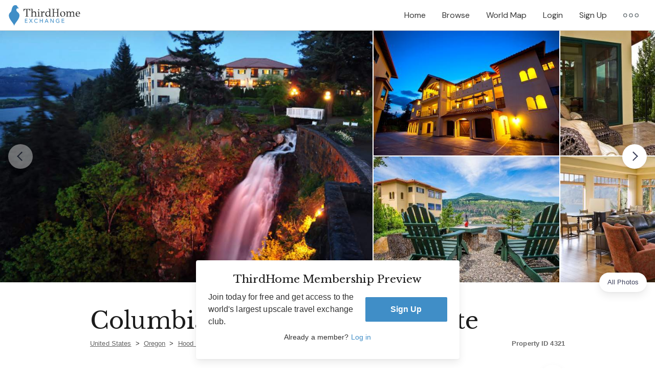

--- FILE ---
content_type: text/html; charset=utf-8
request_url: https://exchange.thirdhome.com/properties/4321-hood-river-oregon-columbia-cliff-villas-villa
body_size: 47037
content:
<!DOCTYPE html><html lang="en"><head itemscope="" itemtype="http://schema.org/WebSite"><meta charset="utf-8" /><meta content="ie=edge" http-equiv="x-ua-compatible" />
<script type="text/javascript">window.NREUM||(NREUM={});NREUM.info={"beacon":"bam.nr-data.net","errorBeacon":"bam.nr-data.net","licenseKey":"e1eb440162","applicationID":"1555984584","transactionName":"e14PRkIKDQpcEBkTFFdBBEBEDAQVFhFeDBE=","queueTime":0,"applicationTime":238,"agent":""}</script>
<script type="text/javascript">(window.NREUM||(NREUM={})).init={privacy:{cookies_enabled:true},ajax:{deny_list:[]},session_replay:{sampling_rate:10.0,mask_text_selector:"*",block_selector:"",mask_input_options:{date:false,text_area:false,week:false,select:false,color:false,range:false,textarea:false,url:false,number:false,search:false,month:false,datetime_local:false,tel:false,text:false,time:false,email:false},mask_all_inputs:true,enabled:true,error_sampling_rate:100.0},session_trace:{sampling_rate:0.0,mode:"FIXED_RATE",enabled:true,error_sampling_rate:0.0},feature_flags:["soft_nav"],distributed_tracing:{enabled:true}};(window.NREUM||(NREUM={})).loader_config={agentID:"1589026376",accountID:"369605",trustKey:"369605",xpid:"VwAOV1ZWGwIFUVRbDwUCXlA=",licenseKey:"e1eb440162",applicationID:"1555984584",browserID:"1589026376"};;/*! For license information please see nr-loader-spa-1.308.0.min.js.LICENSE.txt */
(()=>{var e,t,r={384:(e,t,r)=>{"use strict";r.d(t,{NT:()=>a,US:()=>u,Zm:()=>o,bQ:()=>d,dV:()=>c,pV:()=>l});var n=r(6154),i=r(1863),s=r(1910);const a={beacon:"bam.nr-data.net",errorBeacon:"bam.nr-data.net"};function o(){return n.gm.NREUM||(n.gm.NREUM={}),void 0===n.gm.newrelic&&(n.gm.newrelic=n.gm.NREUM),n.gm.NREUM}function c(){let e=o();return e.o||(e.o={ST:n.gm.setTimeout,SI:n.gm.setImmediate||n.gm.setInterval,CT:n.gm.clearTimeout,XHR:n.gm.XMLHttpRequest,REQ:n.gm.Request,EV:n.gm.Event,PR:n.gm.Promise,MO:n.gm.MutationObserver,FETCH:n.gm.fetch,WS:n.gm.WebSocket},(0,s.i)(...Object.values(e.o))),e}function d(e,t){let r=o();r.initializedAgents??={},t.initializedAt={ms:(0,i.t)(),date:new Date},r.initializedAgents[e]=t}function u(e,t){o()[e]=t}function l(){return function(){let e=o();const t=e.info||{};e.info={beacon:a.beacon,errorBeacon:a.errorBeacon,...t}}(),function(){let e=o();const t=e.init||{};e.init={...t}}(),c(),function(){let e=o();const t=e.loader_config||{};e.loader_config={...t}}(),o()}},782:(e,t,r)=>{"use strict";r.d(t,{T:()=>n});const n=r(860).K7.pageViewTiming},860:(e,t,r)=>{"use strict";r.d(t,{$J:()=>u,K7:()=>c,P3:()=>d,XX:()=>i,Yy:()=>o,df:()=>s,qY:()=>n,v4:()=>a});const n="events",i="jserrors",s="browser/blobs",a="rum",o="browser/logs",c={ajax:"ajax",genericEvents:"generic_events",jserrors:i,logging:"logging",metrics:"metrics",pageAction:"page_action",pageViewEvent:"page_view_event",pageViewTiming:"page_view_timing",sessionReplay:"session_replay",sessionTrace:"session_trace",softNav:"soft_navigations",spa:"spa"},d={[c.pageViewEvent]:1,[c.pageViewTiming]:2,[c.metrics]:3,[c.jserrors]:4,[c.spa]:5,[c.ajax]:6,[c.sessionTrace]:7,[c.softNav]:8,[c.sessionReplay]:9,[c.logging]:10,[c.genericEvents]:11},u={[c.pageViewEvent]:a,[c.pageViewTiming]:n,[c.ajax]:n,[c.spa]:n,[c.softNav]:n,[c.metrics]:i,[c.jserrors]:i,[c.sessionTrace]:s,[c.sessionReplay]:s,[c.logging]:o,[c.genericEvents]:"ins"}},944:(e,t,r)=>{"use strict";r.d(t,{R:()=>i});var n=r(3241);function i(e,t){"function"==typeof console.debug&&(console.debug("New Relic Warning: https://github.com/newrelic/newrelic-browser-agent/blob/main/docs/warning-codes.md#".concat(e),t),(0,n.W)({agentIdentifier:null,drained:null,type:"data",name:"warn",feature:"warn",data:{code:e,secondary:t}}))}},993:(e,t,r)=>{"use strict";r.d(t,{A$:()=>s,ET:()=>a,TZ:()=>o,p_:()=>i});var n=r(860);const i={ERROR:"ERROR",WARN:"WARN",INFO:"INFO",DEBUG:"DEBUG",TRACE:"TRACE"},s={OFF:0,ERROR:1,WARN:2,INFO:3,DEBUG:4,TRACE:5},a="log",o=n.K7.logging},1541:(e,t,r)=>{"use strict";r.d(t,{U:()=>i,f:()=>n});const n={MFE:"MFE",BA:"BA"};function i(e,t){if(2!==t?.harvestEndpointVersion)return{};const r=t.agentRef.runtime.appMetadata.agents[0].entityGuid;return e?{"source.id":e.id,"source.name":e.name,"source.type":e.type,"parent.id":e.parent?.id||r,"parent.type":e.parent?.type||n.BA}:{"entity.guid":r,appId:t.agentRef.info.applicationID}}},1687:(e,t,r)=>{"use strict";r.d(t,{Ak:()=>d,Ze:()=>h,x3:()=>u});var n=r(3241),i=r(7836),s=r(3606),a=r(860),o=r(2646);const c={};function d(e,t){const r={staged:!1,priority:a.P3[t]||0};l(e),c[e].get(t)||c[e].set(t,r)}function u(e,t){e&&c[e]&&(c[e].get(t)&&c[e].delete(t),p(e,t,!1),c[e].size&&f(e))}function l(e){if(!e)throw new Error("agentIdentifier required");c[e]||(c[e]=new Map)}function h(e="",t="feature",r=!1){if(l(e),!e||!c[e].get(t)||r)return p(e,t);c[e].get(t).staged=!0,f(e)}function f(e){const t=Array.from(c[e]);t.every(([e,t])=>t.staged)&&(t.sort((e,t)=>e[1].priority-t[1].priority),t.forEach(([t])=>{c[e].delete(t),p(e,t)}))}function p(e,t,r=!0){const a=e?i.ee.get(e):i.ee,c=s.i.handlers;if(!a.aborted&&a.backlog&&c){if((0,n.W)({agentIdentifier:e,type:"lifecycle",name:"drain",feature:t}),r){const e=a.backlog[t],r=c[t];if(r){for(let t=0;e&&t<e.length;++t)g(e[t],r);Object.entries(r).forEach(([e,t])=>{Object.values(t||{}).forEach(t=>{t[0]?.on&&t[0]?.context()instanceof o.y&&t[0].on(e,t[1])})})}}a.isolatedBacklog||delete c[t],a.backlog[t]=null,a.emit("drain-"+t,[])}}function g(e,t){var r=e[1];Object.values(t[r]||{}).forEach(t=>{var r=e[0];if(t[0]===r){var n=t[1],i=e[3],s=e[2];n.apply(i,s)}})}},1738:(e,t,r)=>{"use strict";r.d(t,{U:()=>f,Y:()=>h});var n=r(3241),i=r(9908),s=r(1863),a=r(944),o=r(5701),c=r(3969),d=r(8362),u=r(860),l=r(4261);function h(e,t,r,s){const h=s||r;!h||h[e]&&h[e]!==d.d.prototype[e]||(h[e]=function(){(0,i.p)(c.xV,["API/"+e+"/called"],void 0,u.K7.metrics,r.ee),(0,n.W)({agentIdentifier:r.agentIdentifier,drained:!!o.B?.[r.agentIdentifier],type:"data",name:"api",feature:l.Pl+e,data:{}});try{return t.apply(this,arguments)}catch(e){(0,a.R)(23,e)}})}function f(e,t,r,n,a){const o=e.info;null===r?delete o.jsAttributes[t]:o.jsAttributes[t]=r,(a||null===r)&&(0,i.p)(l.Pl+n,[(0,s.t)(),t,r],void 0,"session",e.ee)}},1741:(e,t,r)=>{"use strict";r.d(t,{W:()=>s});var n=r(944),i=r(4261);class s{#e(e,...t){if(this[e]!==s.prototype[e])return this[e](...t);(0,n.R)(35,e)}addPageAction(e,t){return this.#e(i.hG,e,t)}register(e){return this.#e(i.eY,e)}recordCustomEvent(e,t){return this.#e(i.fF,e,t)}setPageViewName(e,t){return this.#e(i.Fw,e,t)}setCustomAttribute(e,t,r){return this.#e(i.cD,e,t,r)}noticeError(e,t){return this.#e(i.o5,e,t)}setUserId(e,t=!1){return this.#e(i.Dl,e,t)}setApplicationVersion(e){return this.#e(i.nb,e)}setErrorHandler(e){return this.#e(i.bt,e)}addRelease(e,t){return this.#e(i.k6,e,t)}log(e,t){return this.#e(i.$9,e,t)}start(){return this.#e(i.d3)}finished(e){return this.#e(i.BL,e)}recordReplay(){return this.#e(i.CH)}pauseReplay(){return this.#e(i.Tb)}addToTrace(e){return this.#e(i.U2,e)}setCurrentRouteName(e){return this.#e(i.PA,e)}interaction(e){return this.#e(i.dT,e)}wrapLogger(e,t,r){return this.#e(i.Wb,e,t,r)}measure(e,t){return this.#e(i.V1,e,t)}consent(e){return this.#e(i.Pv,e)}}},1863:(e,t,r)=>{"use strict";function n(){return Math.floor(performance.now())}r.d(t,{t:()=>n})},1910:(e,t,r)=>{"use strict";r.d(t,{i:()=>s});var n=r(944);const i=new Map;function s(...e){return e.every(e=>{if(i.has(e))return i.get(e);const t="function"==typeof e?e.toString():"",r=t.includes("[native code]"),s=t.includes("nrWrapper");return r||s||(0,n.R)(64,e?.name||t),i.set(e,r),r})}},2555:(e,t,r)=>{"use strict";r.d(t,{D:()=>o,f:()=>a});var n=r(384),i=r(8122);const s={beacon:n.NT.beacon,errorBeacon:n.NT.errorBeacon,licenseKey:void 0,applicationID:void 0,sa:void 0,queueTime:void 0,applicationTime:void 0,ttGuid:void 0,user:void 0,account:void 0,product:void 0,extra:void 0,jsAttributes:{},userAttributes:void 0,atts:void 0,transactionName:void 0,tNamePlain:void 0};function a(e){try{return!!e.licenseKey&&!!e.errorBeacon&&!!e.applicationID}catch(e){return!1}}const o=e=>(0,i.a)(e,s)},2614:(e,t,r)=>{"use strict";r.d(t,{BB:()=>a,H3:()=>n,g:()=>d,iL:()=>c,tS:()=>o,uh:()=>i,wk:()=>s});const n="NRBA",i="SESSION",s=144e5,a=18e5,o={STARTED:"session-started",PAUSE:"session-pause",RESET:"session-reset",RESUME:"session-resume",UPDATE:"session-update"},c={SAME_TAB:"same-tab",CROSS_TAB:"cross-tab"},d={OFF:0,FULL:1,ERROR:2}},2646:(e,t,r)=>{"use strict";r.d(t,{y:()=>n});class n{constructor(e){this.contextId=e}}},2843:(e,t,r)=>{"use strict";r.d(t,{G:()=>s,u:()=>i});var n=r(3878);function i(e,t=!1,r,i){(0,n.DD)("visibilitychange",function(){if(t)return void("hidden"===document.visibilityState&&e());e(document.visibilityState)},r,i)}function s(e,t,r){(0,n.sp)("pagehide",e,t,r)}},3241:(e,t,r)=>{"use strict";r.d(t,{W:()=>s});var n=r(6154);const i="newrelic";function s(e={}){try{n.gm.dispatchEvent(new CustomEvent(i,{detail:e}))}catch(e){}}},3304:(e,t,r)=>{"use strict";r.d(t,{A:()=>s});var n=r(7836);const i=()=>{const e=new WeakSet;return(t,r)=>{if("object"==typeof r&&null!==r){if(e.has(r))return;e.add(r)}return r}};function s(e){try{return JSON.stringify(e,i())??""}catch(e){try{n.ee.emit("internal-error",[e])}catch(e){}return""}}},3333:(e,t,r)=>{"use strict";r.d(t,{$v:()=>u,TZ:()=>n,Xh:()=>c,Zp:()=>i,kd:()=>d,mq:()=>o,nf:()=>a,qN:()=>s});const n=r(860).K7.genericEvents,i=["auxclick","click","copy","keydown","paste","scrollend"],s=["focus","blur"],a=4,o=1e3,c=2e3,d=["PageAction","UserAction","BrowserPerformance"],u={RESOURCES:"experimental.resources",REGISTER:"register"}},3434:(e,t,r)=>{"use strict";r.d(t,{Jt:()=>s,YM:()=>d});var n=r(7836),i=r(5607);const s="nr@original:".concat(i.W),a=50;var o=Object.prototype.hasOwnProperty,c=!1;function d(e,t){return e||(e=n.ee),r.inPlace=function(e,t,n,i,s){n||(n="");const a="-"===n.charAt(0);for(let o=0;o<t.length;o++){const c=t[o],d=e[c];l(d)||(e[c]=r(d,a?c+n:n,i,c,s))}},r.flag=s,r;function r(t,r,n,c,d){return l(t)?t:(r||(r=""),nrWrapper[s]=t,function(e,t,r){if(Object.defineProperty&&Object.keys)try{return Object.keys(e).forEach(function(r){Object.defineProperty(t,r,{get:function(){return e[r]},set:function(t){return e[r]=t,t}})}),t}catch(e){u([e],r)}for(var n in e)o.call(e,n)&&(t[n]=e[n])}(t,nrWrapper,e),nrWrapper);function nrWrapper(){var s,o,l,h;let f;try{o=this,s=[...arguments],l="function"==typeof n?n(s,o):n||{}}catch(t){u([t,"",[s,o,c],l],e)}i(r+"start",[s,o,c],l,d);const p=performance.now();let g;try{return h=t.apply(o,s),g=performance.now(),h}catch(e){throw g=performance.now(),i(r+"err",[s,o,e],l,d),f=e,f}finally{const e=g-p,t={start:p,end:g,duration:e,isLongTask:e>=a,methodName:c,thrownError:f};t.isLongTask&&i("long-task",[t,o],l,d),i(r+"end",[s,o,h],l,d)}}}function i(r,n,i,s){if(!c||t){var a=c;c=!0;try{e.emit(r,n,i,t,s)}catch(t){u([t,r,n,i],e)}c=a}}}function u(e,t){t||(t=n.ee);try{t.emit("internal-error",e)}catch(e){}}function l(e){return!(e&&"function"==typeof e&&e.apply&&!e[s])}},3606:(e,t,r)=>{"use strict";r.d(t,{i:()=>s});var n=r(9908);s.on=a;var i=s.handlers={};function s(e,t,r,s){a(s||n.d,i,e,t,r)}function a(e,t,r,i,s){s||(s="feature"),e||(e=n.d);var a=t[s]=t[s]||{};(a[r]=a[r]||[]).push([e,i])}},3738:(e,t,r)=>{"use strict";r.d(t,{He:()=>i,Kp:()=>o,Lc:()=>d,Rz:()=>u,TZ:()=>n,bD:()=>s,d3:()=>a,jx:()=>l,sl:()=>h,uP:()=>c});const n=r(860).K7.sessionTrace,i="bstResource",s="resource",a="-start",o="-end",c="fn"+a,d="fn"+o,u="pushState",l=1e3,h=3e4},3785:(e,t,r)=>{"use strict";r.d(t,{R:()=>c,b:()=>d});var n=r(9908),i=r(1863),s=r(860),a=r(3969),o=r(993);function c(e,t,r={},c=o.p_.INFO,d=!0,u,l=(0,i.t)()){(0,n.p)(a.xV,["API/logging/".concat(c.toLowerCase(),"/called")],void 0,s.K7.metrics,e),(0,n.p)(o.ET,[l,t,r,c,d,u],void 0,s.K7.logging,e)}function d(e){return"string"==typeof e&&Object.values(o.p_).some(t=>t===e.toUpperCase().trim())}},3878:(e,t,r)=>{"use strict";function n(e,t){return{capture:e,passive:!1,signal:t}}function i(e,t,r=!1,i){window.addEventListener(e,t,n(r,i))}function s(e,t,r=!1,i){document.addEventListener(e,t,n(r,i))}r.d(t,{DD:()=>s,jT:()=>n,sp:()=>i})},3962:(e,t,r)=>{"use strict";r.d(t,{AM:()=>a,O2:()=>l,OV:()=>s,Qu:()=>h,TZ:()=>c,ih:()=>f,pP:()=>o,t1:()=>u,tC:()=>i,wD:()=>d});var n=r(860);const i=["click","keydown","submit"],s="popstate",a="api",o="initialPageLoad",c=n.K7.softNav,d=5e3,u=500,l={INITIAL_PAGE_LOAD:"",ROUTE_CHANGE:1,UNSPECIFIED:2},h={INTERACTION:1,AJAX:2,CUSTOM_END:3,CUSTOM_TRACER:4},f={IP:"in progress",PF:"pending finish",FIN:"finished",CAN:"cancelled"}},3969:(e,t,r)=>{"use strict";r.d(t,{TZ:()=>n,XG:()=>o,rs:()=>i,xV:()=>a,z_:()=>s});const n=r(860).K7.metrics,i="sm",s="cm",a="storeSupportabilityMetrics",o="storeEventMetrics"},4234:(e,t,r)=>{"use strict";r.d(t,{W:()=>s});var n=r(7836),i=r(1687);class s{constructor(e,t){this.agentIdentifier=e,this.ee=n.ee.get(e),this.featureName=t,this.blocked=!1}deregisterDrain(){(0,i.x3)(this.agentIdentifier,this.featureName)}}},4261:(e,t,r)=>{"use strict";r.d(t,{$9:()=>u,BL:()=>c,CH:()=>p,Dl:()=>R,Fw:()=>w,PA:()=>v,Pl:()=>n,Pv:()=>A,Tb:()=>h,U2:()=>a,V1:()=>E,Wb:()=>T,bt:()=>y,cD:()=>b,d3:()=>x,dT:()=>d,eY:()=>g,fF:()=>f,hG:()=>s,hw:()=>i,k6:()=>o,nb:()=>m,o5:()=>l});const n="api-",i=n+"ixn-",s="addPageAction",a="addToTrace",o="addRelease",c="finished",d="interaction",u="log",l="noticeError",h="pauseReplay",f="recordCustomEvent",p="recordReplay",g="register",m="setApplicationVersion",v="setCurrentRouteName",b="setCustomAttribute",y="setErrorHandler",w="setPageViewName",R="setUserId",x="start",T="wrapLogger",E="measure",A="consent"},5205:(e,t,r)=>{"use strict";r.d(t,{j:()=>S});var n=r(384),i=r(1741);var s=r(2555),a=r(3333);const o=e=>{if(!e||"string"!=typeof e)return!1;try{document.createDocumentFragment().querySelector(e)}catch{return!1}return!0};var c=r(2614),d=r(944),u=r(8122);const l="[data-nr-mask]",h=e=>(0,u.a)(e,(()=>{const e={feature_flags:[],experimental:{allow_registered_children:!1,resources:!1},mask_selector:"*",block_selector:"[data-nr-block]",mask_input_options:{color:!1,date:!1,"datetime-local":!1,email:!1,month:!1,number:!1,range:!1,search:!1,tel:!1,text:!1,time:!1,url:!1,week:!1,textarea:!1,select:!1,password:!0}};return{ajax:{deny_list:void 0,block_internal:!0,enabled:!0,autoStart:!0},api:{get allow_registered_children(){return e.feature_flags.includes(a.$v.REGISTER)||e.experimental.allow_registered_children},set allow_registered_children(t){e.experimental.allow_registered_children=t},duplicate_registered_data:!1},browser_consent_mode:{enabled:!1},distributed_tracing:{enabled:void 0,exclude_newrelic_header:void 0,cors_use_newrelic_header:void 0,cors_use_tracecontext_headers:void 0,allowed_origins:void 0},get feature_flags(){return e.feature_flags},set feature_flags(t){e.feature_flags=t},generic_events:{enabled:!0,autoStart:!0},harvest:{interval:30},jserrors:{enabled:!0,autoStart:!0},logging:{enabled:!0,autoStart:!0},metrics:{enabled:!0,autoStart:!0},obfuscate:void 0,page_action:{enabled:!0},page_view_event:{enabled:!0,autoStart:!0},page_view_timing:{enabled:!0,autoStart:!0},performance:{capture_marks:!1,capture_measures:!1,capture_detail:!0,resources:{get enabled(){return e.feature_flags.includes(a.$v.RESOURCES)||e.experimental.resources},set enabled(t){e.experimental.resources=t},asset_types:[],first_party_domains:[],ignore_newrelic:!0}},privacy:{cookies_enabled:!0},proxy:{assets:void 0,beacon:void 0},session:{expiresMs:c.wk,inactiveMs:c.BB},session_replay:{autoStart:!0,enabled:!1,preload:!1,sampling_rate:10,error_sampling_rate:100,collect_fonts:!1,inline_images:!1,fix_stylesheets:!0,mask_all_inputs:!0,get mask_text_selector(){return e.mask_selector},set mask_text_selector(t){o(t)?e.mask_selector="".concat(t,",").concat(l):""===t||null===t?e.mask_selector=l:(0,d.R)(5,t)},get block_class(){return"nr-block"},get ignore_class(){return"nr-ignore"},get mask_text_class(){return"nr-mask"},get block_selector(){return e.block_selector},set block_selector(t){o(t)?e.block_selector+=",".concat(t):""!==t&&(0,d.R)(6,t)},get mask_input_options(){return e.mask_input_options},set mask_input_options(t){t&&"object"==typeof t?e.mask_input_options={...t,password:!0}:(0,d.R)(7,t)}},session_trace:{enabled:!0,autoStart:!0},soft_navigations:{enabled:!0,autoStart:!0},spa:{enabled:!0,autoStart:!0},ssl:void 0,user_actions:{enabled:!0,elementAttributes:["id","className","tagName","type"]}}})());var f=r(6154),p=r(9324);let g=0;const m={buildEnv:p.F3,distMethod:p.Xs,version:p.xv,originTime:f.WN},v={consented:!1},b={appMetadata:{},get consented(){return this.session?.state?.consent||v.consented},set consented(e){v.consented=e},customTransaction:void 0,denyList:void 0,disabled:!1,harvester:void 0,isolatedBacklog:!1,isRecording:!1,loaderType:void 0,maxBytes:3e4,obfuscator:void 0,onerror:void 0,ptid:void 0,releaseIds:{},session:void 0,timeKeeper:void 0,registeredEntities:[],jsAttributesMetadata:{bytes:0},get harvestCount(){return++g}},y=e=>{const t=(0,u.a)(e,b),r=Object.keys(m).reduce((e,t)=>(e[t]={value:m[t],writable:!1,configurable:!0,enumerable:!0},e),{});return Object.defineProperties(t,r)};var w=r(5701);const R=e=>{const t=e.startsWith("http");e+="/",r.p=t?e:"https://"+e};var x=r(7836),T=r(3241);const E={accountID:void 0,trustKey:void 0,agentID:void 0,licenseKey:void 0,applicationID:void 0,xpid:void 0},A=e=>(0,u.a)(e,E),_=new Set;function S(e,t={},r,a){let{init:o,info:c,loader_config:d,runtime:u={},exposed:l=!0}=t;if(!c){const e=(0,n.pV)();o=e.init,c=e.info,d=e.loader_config}e.init=h(o||{}),e.loader_config=A(d||{}),c.jsAttributes??={},f.bv&&(c.jsAttributes.isWorker=!0),e.info=(0,s.D)(c);const p=e.init,g=[c.beacon,c.errorBeacon];_.has(e.agentIdentifier)||(p.proxy.assets&&(R(p.proxy.assets),g.push(p.proxy.assets)),p.proxy.beacon&&g.push(p.proxy.beacon),e.beacons=[...g],function(e){const t=(0,n.pV)();Object.getOwnPropertyNames(i.W.prototype).forEach(r=>{const n=i.W.prototype[r];if("function"!=typeof n||"constructor"===n)return;let s=t[r];e[r]&&!1!==e.exposed&&"micro-agent"!==e.runtime?.loaderType&&(t[r]=(...t)=>{const n=e[r](...t);return s?s(...t):n})})}(e),(0,n.US)("activatedFeatures",w.B)),u.denyList=[...p.ajax.deny_list||[],...p.ajax.block_internal?g:[]],u.ptid=e.agentIdentifier,u.loaderType=r,e.runtime=y(u),_.has(e.agentIdentifier)||(e.ee=x.ee.get(e.agentIdentifier),e.exposed=l,(0,T.W)({agentIdentifier:e.agentIdentifier,drained:!!w.B?.[e.agentIdentifier],type:"lifecycle",name:"initialize",feature:void 0,data:e.config})),_.add(e.agentIdentifier)}},5270:(e,t,r)=>{"use strict";r.d(t,{Aw:()=>a,SR:()=>s,rF:()=>o});var n=r(384),i=r(7767);function s(e){return!!(0,n.dV)().o.MO&&(0,i.V)(e)&&!0===e?.session_trace.enabled}function a(e){return!0===e?.session_replay.preload&&s(e)}function o(e,t){try{if("string"==typeof t?.type){if("password"===t.type.toLowerCase())return"*".repeat(e?.length||0);if(void 0!==t?.dataset?.nrUnmask||t?.classList?.contains("nr-unmask"))return e}}catch(e){}return"string"==typeof e?e.replace(/[\S]/g,"*"):"*".repeat(e?.length||0)}},5289:(e,t,r)=>{"use strict";r.d(t,{GG:()=>a,Qr:()=>c,sB:()=>o});var n=r(3878),i=r(6389);function s(){return"undefined"==typeof document||"complete"===document.readyState}function a(e,t){if(s())return e();const r=(0,i.J)(e),a=setInterval(()=>{s()&&(clearInterval(a),r())},500);(0,n.sp)("load",r,t)}function o(e){if(s())return e();(0,n.DD)("DOMContentLoaded",e)}function c(e){if(s())return e();(0,n.sp)("popstate",e)}},5607:(e,t,r)=>{"use strict";r.d(t,{W:()=>n});const n=(0,r(9566).bz)()},5701:(e,t,r)=>{"use strict";r.d(t,{B:()=>s,t:()=>a});var n=r(3241);const i=new Set,s={};function a(e,t){const r=t.agentIdentifier;s[r]??={},e&&"object"==typeof e&&(i.has(r)||(t.ee.emit("rumresp",[e]),s[r]=e,i.add(r),(0,n.W)({agentIdentifier:r,loaded:!0,drained:!0,type:"lifecycle",name:"load",feature:void 0,data:e})))}},6154:(e,t,r)=>{"use strict";r.d(t,{OF:()=>d,RI:()=>i,WN:()=>h,bv:()=>s,eN:()=>f,gm:()=>a,lR:()=>l,m:()=>c,mw:()=>o,sb:()=>u});var n=r(1863);const i="undefined"!=typeof window&&!!window.document,s="undefined"!=typeof WorkerGlobalScope&&("undefined"!=typeof self&&self instanceof WorkerGlobalScope&&self.navigator instanceof WorkerNavigator||"undefined"!=typeof globalThis&&globalThis instanceof WorkerGlobalScope&&globalThis.navigator instanceof WorkerNavigator),a=i?window:"undefined"!=typeof WorkerGlobalScope&&("undefined"!=typeof self&&self instanceof WorkerGlobalScope&&self||"undefined"!=typeof globalThis&&globalThis instanceof WorkerGlobalScope&&globalThis),o=Boolean("hidden"===a?.document?.visibilityState),c=""+a?.location,d=/iPad|iPhone|iPod/.test(a.navigator?.userAgent),u=d&&"undefined"==typeof SharedWorker,l=(()=>{const e=a.navigator?.userAgent?.match(/Firefox[/\s](\d+\.\d+)/);return Array.isArray(e)&&e.length>=2?+e[1]:0})(),h=Date.now()-(0,n.t)(),f=()=>"undefined"!=typeof PerformanceNavigationTiming&&a?.performance?.getEntriesByType("navigation")?.[0]?.responseStart},6344:(e,t,r)=>{"use strict";r.d(t,{BB:()=>u,Qb:()=>l,TZ:()=>i,Ug:()=>a,Vh:()=>s,_s:()=>o,bc:()=>d,yP:()=>c});var n=r(2614);const i=r(860).K7.sessionReplay,s="errorDuringReplay",a=.12,o={DomContentLoaded:0,Load:1,FullSnapshot:2,IncrementalSnapshot:3,Meta:4,Custom:5},c={[n.g.ERROR]:15e3,[n.g.FULL]:3e5,[n.g.OFF]:0},d={RESET:{message:"Session was reset",sm:"Reset"},IMPORT:{message:"Recorder failed to import",sm:"Import"},TOO_MANY:{message:"429: Too Many Requests",sm:"Too-Many"},TOO_BIG:{message:"Payload was too large",sm:"Too-Big"},CROSS_TAB:{message:"Session Entity was set to OFF on another tab",sm:"Cross-Tab"},ENTITLEMENTS:{message:"Session Replay is not allowed and will not be started",sm:"Entitlement"}},u=5e3,l={API:"api",RESUME:"resume",SWITCH_TO_FULL:"switchToFull",INITIALIZE:"initialize",PRELOAD:"preload"}},6389:(e,t,r)=>{"use strict";function n(e,t=500,r={}){const n=r?.leading||!1;let i;return(...r)=>{n&&void 0===i&&(e.apply(this,r),i=setTimeout(()=>{i=clearTimeout(i)},t)),n||(clearTimeout(i),i=setTimeout(()=>{e.apply(this,r)},t))}}function i(e){let t=!1;return(...r)=>{t||(t=!0,e.apply(this,r))}}r.d(t,{J:()=>i,s:()=>n})},6630:(e,t,r)=>{"use strict";r.d(t,{T:()=>n});const n=r(860).K7.pageViewEvent},6774:(e,t,r)=>{"use strict";r.d(t,{T:()=>n});const n=r(860).K7.jserrors},7295:(e,t,r)=>{"use strict";r.d(t,{Xv:()=>a,gX:()=>i,iW:()=>s});var n=[];function i(e){if(!e||s(e))return!1;if(0===n.length)return!0;if("*"===n[0].hostname)return!1;for(var t=0;t<n.length;t++){var r=n[t];if(r.hostname.test(e.hostname)&&r.pathname.test(e.pathname))return!1}return!0}function s(e){return void 0===e.hostname}function a(e){if(n=[],e&&e.length)for(var t=0;t<e.length;t++){let r=e[t];if(!r)continue;if("*"===r)return void(n=[{hostname:"*"}]);0===r.indexOf("http://")?r=r.substring(7):0===r.indexOf("https://")&&(r=r.substring(8));const i=r.indexOf("/");let s,a;i>0?(s=r.substring(0,i),a=r.substring(i)):(s=r,a="*");let[c]=s.split(":");n.push({hostname:o(c),pathname:o(a,!0)})}}function o(e,t=!1){const r=e.replace(/[.+?^${}()|[\]\\]/g,e=>"\\"+e).replace(/\*/g,".*?");return new RegExp((t?"^":"")+r+"$")}},7485:(e,t,r)=>{"use strict";r.d(t,{D:()=>i});var n=r(6154);function i(e){if(0===(e||"").indexOf("data:"))return{protocol:"data"};try{const t=new URL(e,location.href),r={port:t.port,hostname:t.hostname,pathname:t.pathname,search:t.search,protocol:t.protocol.slice(0,t.protocol.indexOf(":")),sameOrigin:t.protocol===n.gm?.location?.protocol&&t.host===n.gm?.location?.host};return r.port&&""!==r.port||("http:"===t.protocol&&(r.port="80"),"https:"===t.protocol&&(r.port="443")),r.pathname&&""!==r.pathname?r.pathname.startsWith("/")||(r.pathname="/".concat(r.pathname)):r.pathname="/",r}catch(e){return{}}}},7699:(e,t,r)=>{"use strict";r.d(t,{It:()=>s,KC:()=>o,No:()=>i,qh:()=>a});var n=r(860);const i=16e3,s=1e6,a="SESSION_ERROR",o={[n.K7.logging]:!0,[n.K7.genericEvents]:!1,[n.K7.jserrors]:!1,[n.K7.ajax]:!1}},7767:(e,t,r)=>{"use strict";r.d(t,{V:()=>i});var n=r(6154);const i=e=>n.RI&&!0===e?.privacy.cookies_enabled},7836:(e,t,r)=>{"use strict";r.d(t,{P:()=>o,ee:()=>c});var n=r(384),i=r(8990),s=r(2646),a=r(5607);const o="nr@context:".concat(a.W),c=function e(t,r){var n={},a={},u={},l=!1;try{l=16===r.length&&d.initializedAgents?.[r]?.runtime.isolatedBacklog}catch(e){}var h={on:p,addEventListener:p,removeEventListener:function(e,t){var r=n[e];if(!r)return;for(var i=0;i<r.length;i++)r[i]===t&&r.splice(i,1)},emit:function(e,r,n,i,s){!1!==s&&(s=!0);if(c.aborted&&!i)return;t&&s&&t.emit(e,r,n);var o=f(n);g(e).forEach(e=>{e.apply(o,r)});var d=v()[a[e]];d&&d.push([h,e,r,o]);return o},get:m,listeners:g,context:f,buffer:function(e,t){const r=v();if(t=t||"feature",h.aborted)return;Object.entries(e||{}).forEach(([e,n])=>{a[n]=t,t in r||(r[t]=[])})},abort:function(){h._aborted=!0,Object.keys(h.backlog).forEach(e=>{delete h.backlog[e]})},isBuffering:function(e){return!!v()[a[e]]},debugId:r,backlog:l?{}:t&&"object"==typeof t.backlog?t.backlog:{},isolatedBacklog:l};return Object.defineProperty(h,"aborted",{get:()=>{let e=h._aborted||!1;return e||(t&&(e=t.aborted),e)}}),h;function f(e){return e&&e instanceof s.y?e:e?(0,i.I)(e,o,()=>new s.y(o)):new s.y(o)}function p(e,t){n[e]=g(e).concat(t)}function g(e){return n[e]||[]}function m(t){return u[t]=u[t]||e(h,t)}function v(){return h.backlog}}(void 0,"globalEE"),d=(0,n.Zm)();d.ee||(d.ee=c)},8122:(e,t,r)=>{"use strict";r.d(t,{a:()=>i});var n=r(944);function i(e,t){try{if(!e||"object"!=typeof e)return(0,n.R)(3);if(!t||"object"!=typeof t)return(0,n.R)(4);const r=Object.create(Object.getPrototypeOf(t),Object.getOwnPropertyDescriptors(t)),s=0===Object.keys(r).length?e:r;for(let a in s)if(void 0!==e[a])try{if(null===e[a]){r[a]=null;continue}Array.isArray(e[a])&&Array.isArray(t[a])?r[a]=Array.from(new Set([...e[a],...t[a]])):"object"==typeof e[a]&&"object"==typeof t[a]?r[a]=i(e[a],t[a]):r[a]=e[a]}catch(e){r[a]||(0,n.R)(1,e)}return r}catch(e){(0,n.R)(2,e)}}},8139:(e,t,r)=>{"use strict";r.d(t,{u:()=>h});var n=r(7836),i=r(3434),s=r(8990),a=r(6154);const o={},c=a.gm.XMLHttpRequest,d="addEventListener",u="removeEventListener",l="nr@wrapped:".concat(n.P);function h(e){var t=function(e){return(e||n.ee).get("events")}(e);if(o[t.debugId]++)return t;o[t.debugId]=1;var r=(0,i.YM)(t,!0);function h(e){r.inPlace(e,[d,u],"-",p)}function p(e,t){return e[1]}return"getPrototypeOf"in Object&&(a.RI&&f(document,h),c&&f(c.prototype,h),f(a.gm,h)),t.on(d+"-start",function(e,t){var n=e[1];if(null!==n&&("function"==typeof n||"object"==typeof n)&&"newrelic"!==e[0]){var i=(0,s.I)(n,l,function(){var e={object:function(){if("function"!=typeof n.handleEvent)return;return n.handleEvent.apply(n,arguments)},function:n}[typeof n];return e?r(e,"fn-",null,e.name||"anonymous"):n});this.wrapped=e[1]=i}}),t.on(u+"-start",function(e){e[1]=this.wrapped||e[1]}),t}function f(e,t,...r){let n=e;for(;"object"==typeof n&&!Object.prototype.hasOwnProperty.call(n,d);)n=Object.getPrototypeOf(n);n&&t(n,...r)}},8362:(e,t,r)=>{"use strict";r.d(t,{d:()=>s});var n=r(9566),i=r(1741);class s extends i.W{agentIdentifier=(0,n.LA)(16)}},8374:(e,t,r)=>{r.nc=(()=>{try{return document?.currentScript?.nonce}catch(e){}return""})()},8990:(e,t,r)=>{"use strict";r.d(t,{I:()=>i});var n=Object.prototype.hasOwnProperty;function i(e,t,r){if(n.call(e,t))return e[t];var i=r();if(Object.defineProperty&&Object.keys)try{return Object.defineProperty(e,t,{value:i,writable:!0,enumerable:!1}),i}catch(e){}return e[t]=i,i}},9119:(e,t,r)=>{"use strict";r.d(t,{L:()=>s});var n=/([^?#]*)[^#]*(#[^?]*|$).*/,i=/([^?#]*)().*/;function s(e,t){return e?e.replace(t?n:i,"$1$2"):e}},9300:(e,t,r)=>{"use strict";r.d(t,{T:()=>n});const n=r(860).K7.ajax},9324:(e,t,r)=>{"use strict";r.d(t,{AJ:()=>a,F3:()=>i,Xs:()=>s,Yq:()=>o,xv:()=>n});const n="1.308.0",i="PROD",s="CDN",a="@newrelic/rrweb",o="1.0.1"},9566:(e,t,r)=>{"use strict";r.d(t,{LA:()=>o,ZF:()=>c,bz:()=>a,el:()=>d});var n=r(6154);const i="xxxxxxxx-xxxx-4xxx-yxxx-xxxxxxxxxxxx";function s(e,t){return e?15&e[t]:16*Math.random()|0}function a(){const e=n.gm?.crypto||n.gm?.msCrypto;let t,r=0;return e&&e.getRandomValues&&(t=e.getRandomValues(new Uint8Array(30))),i.split("").map(e=>"x"===e?s(t,r++).toString(16):"y"===e?(3&s()|8).toString(16):e).join("")}function o(e){const t=n.gm?.crypto||n.gm?.msCrypto;let r,i=0;t&&t.getRandomValues&&(r=t.getRandomValues(new Uint8Array(e)));const a=[];for(var o=0;o<e;o++)a.push(s(r,i++).toString(16));return a.join("")}function c(){return o(16)}function d(){return o(32)}},9908:(e,t,r)=>{"use strict";r.d(t,{d:()=>n,p:()=>i});var n=r(7836).ee.get("handle");function i(e,t,r,i,s){s?(s.buffer([e],i),s.emit(e,t,r)):(n.buffer([e],i),n.emit(e,t,r))}}},n={};function i(e){var t=n[e];if(void 0!==t)return t.exports;var s=n[e]={exports:{}};return r[e](s,s.exports,i),s.exports}i.m=r,i.d=(e,t)=>{for(var r in t)i.o(t,r)&&!i.o(e,r)&&Object.defineProperty(e,r,{enumerable:!0,get:t[r]})},i.f={},i.e=e=>Promise.all(Object.keys(i.f).reduce((t,r)=>(i.f[r](e,t),t),[])),i.u=e=>({212:"nr-spa-compressor",249:"nr-spa-recorder",478:"nr-spa"}[e]+"-1.308.0.min.js"),i.o=(e,t)=>Object.prototype.hasOwnProperty.call(e,t),e={},t="NRBA-1.308.0.PROD:",i.l=(r,n,s,a)=>{if(e[r])e[r].push(n);else{var o,c;if(void 0!==s)for(var d=document.getElementsByTagName("script"),u=0;u<d.length;u++){var l=d[u];if(l.getAttribute("src")==r||l.getAttribute("data-webpack")==t+s){o=l;break}}if(!o){c=!0;var h={478:"sha512-RSfSVnmHk59T/uIPbdSE0LPeqcEdF4/+XhfJdBuccH5rYMOEZDhFdtnh6X6nJk7hGpzHd9Ujhsy7lZEz/ORYCQ==",249:"sha512-ehJXhmntm85NSqW4MkhfQqmeKFulra3klDyY0OPDUE+sQ3GokHlPh1pmAzuNy//3j4ac6lzIbmXLvGQBMYmrkg==",212:"sha512-B9h4CR46ndKRgMBcK+j67uSR2RCnJfGefU+A7FrgR/k42ovXy5x/MAVFiSvFxuVeEk/pNLgvYGMp1cBSK/G6Fg=="};(o=document.createElement("script")).charset="utf-8",i.nc&&o.setAttribute("nonce",i.nc),o.setAttribute("data-webpack",t+s),o.src=r,0!==o.src.indexOf(window.location.origin+"/")&&(o.crossOrigin="anonymous"),h[a]&&(o.integrity=h[a])}e[r]=[n];var f=(t,n)=>{o.onerror=o.onload=null,clearTimeout(p);var i=e[r];if(delete e[r],o.parentNode&&o.parentNode.removeChild(o),i&&i.forEach(e=>e(n)),t)return t(n)},p=setTimeout(f.bind(null,void 0,{type:"timeout",target:o}),12e4);o.onerror=f.bind(null,o.onerror),o.onload=f.bind(null,o.onload),c&&document.head.appendChild(o)}},i.r=e=>{"undefined"!=typeof Symbol&&Symbol.toStringTag&&Object.defineProperty(e,Symbol.toStringTag,{value:"Module"}),Object.defineProperty(e,"__esModule",{value:!0})},i.p="https://js-agent.newrelic.com/",(()=>{var e={38:0,788:0};i.f.j=(t,r)=>{var n=i.o(e,t)?e[t]:void 0;if(0!==n)if(n)r.push(n[2]);else{var s=new Promise((r,i)=>n=e[t]=[r,i]);r.push(n[2]=s);var a=i.p+i.u(t),o=new Error;i.l(a,r=>{if(i.o(e,t)&&(0!==(n=e[t])&&(e[t]=void 0),n)){var s=r&&("load"===r.type?"missing":r.type),a=r&&r.target&&r.target.src;o.message="Loading chunk "+t+" failed: ("+s+": "+a+")",o.name="ChunkLoadError",o.type=s,o.request=a,n[1](o)}},"chunk-"+t,t)}};var t=(t,r)=>{var n,s,[a,o,c]=r,d=0;if(a.some(t=>0!==e[t])){for(n in o)i.o(o,n)&&(i.m[n]=o[n]);if(c)c(i)}for(t&&t(r);d<a.length;d++)s=a[d],i.o(e,s)&&e[s]&&e[s][0](),e[s]=0},r=self["webpackChunk:NRBA-1.308.0.PROD"]=self["webpackChunk:NRBA-1.308.0.PROD"]||[];r.forEach(t.bind(null,0)),r.push=t.bind(null,r.push.bind(r))})(),(()=>{"use strict";i(8374);var e=i(8362),t=i(860);const r=Object.values(t.K7);var n=i(5205);var s=i(9908),a=i(1863),o=i(4261),c=i(1738);var d=i(1687),u=i(4234),l=i(5289),h=i(6154),f=i(944),p=i(5270),g=i(7767),m=i(6389),v=i(7699);class b extends u.W{constructor(e,t){super(e.agentIdentifier,t),this.agentRef=e,this.abortHandler=void 0,this.featAggregate=void 0,this.loadedSuccessfully=void 0,this.onAggregateImported=new Promise(e=>{this.loadedSuccessfully=e}),this.deferred=Promise.resolve(),!1===e.init[this.featureName].autoStart?this.deferred=new Promise((t,r)=>{this.ee.on("manual-start-all",(0,m.J)(()=>{(0,d.Ak)(e.agentIdentifier,this.featureName),t()}))}):(0,d.Ak)(e.agentIdentifier,t)}importAggregator(e,t,r={}){if(this.featAggregate)return;const n=async()=>{let n;await this.deferred;try{if((0,g.V)(e.init)){const{setupAgentSession:t}=await i.e(478).then(i.bind(i,8766));n=t(e)}}catch(e){(0,f.R)(20,e),this.ee.emit("internal-error",[e]),(0,s.p)(v.qh,[e],void 0,this.featureName,this.ee)}try{if(!this.#t(this.featureName,n,e.init))return(0,d.Ze)(this.agentIdentifier,this.featureName),void this.loadedSuccessfully(!1);const{Aggregate:i}=await t();this.featAggregate=new i(e,r),e.runtime.harvester.initializedAggregates.push(this.featAggregate),this.loadedSuccessfully(!0)}catch(e){(0,f.R)(34,e),this.abortHandler?.(),(0,d.Ze)(this.agentIdentifier,this.featureName,!0),this.loadedSuccessfully(!1),this.ee&&this.ee.abort()}};h.RI?(0,l.GG)(()=>n(),!0):n()}#t(e,r,n){if(this.blocked)return!1;switch(e){case t.K7.sessionReplay:return(0,p.SR)(n)&&!!r;case t.K7.sessionTrace:return!!r;default:return!0}}}var y=i(6630),w=i(2614),R=i(3241);class x extends b{static featureName=y.T;constructor(e){var t;super(e,y.T),this.setupInspectionEvents(e.agentIdentifier),t=e,(0,c.Y)(o.Fw,function(e,r){"string"==typeof e&&("/"!==e.charAt(0)&&(e="/"+e),t.runtime.customTransaction=(r||"http://custom.transaction")+e,(0,s.p)(o.Pl+o.Fw,[(0,a.t)()],void 0,void 0,t.ee))},t),this.importAggregator(e,()=>i.e(478).then(i.bind(i,2467)))}setupInspectionEvents(e){const t=(t,r)=>{t&&(0,R.W)({agentIdentifier:e,timeStamp:t.timeStamp,loaded:"complete"===t.target.readyState,type:"window",name:r,data:t.target.location+""})};(0,l.sB)(e=>{t(e,"DOMContentLoaded")}),(0,l.GG)(e=>{t(e,"load")}),(0,l.Qr)(e=>{t(e,"navigate")}),this.ee.on(w.tS.UPDATE,(t,r)=>{(0,R.W)({agentIdentifier:e,type:"lifecycle",name:"session",data:r})})}}var T=i(384);class E extends e.d{constructor(e){var t;(super(),h.gm)?(this.features={},(0,T.bQ)(this.agentIdentifier,this),this.desiredFeatures=new Set(e.features||[]),this.desiredFeatures.add(x),(0,n.j)(this,e,e.loaderType||"agent"),t=this,(0,c.Y)(o.cD,function(e,r,n=!1){if("string"==typeof e){if(["string","number","boolean"].includes(typeof r)||null===r)return(0,c.U)(t,e,r,o.cD,n);(0,f.R)(40,typeof r)}else(0,f.R)(39,typeof e)},t),function(e){(0,c.Y)(o.Dl,function(t,r=!1){if("string"!=typeof t&&null!==t)return void(0,f.R)(41,typeof t);const n=e.info.jsAttributes["enduser.id"];r&&null!=n&&n!==t?(0,s.p)(o.Pl+"setUserIdAndResetSession",[t],void 0,"session",e.ee):(0,c.U)(e,"enduser.id",t,o.Dl,!0)},e)}(this),function(e){(0,c.Y)(o.nb,function(t){if("string"==typeof t||null===t)return(0,c.U)(e,"application.version",t,o.nb,!1);(0,f.R)(42,typeof t)},e)}(this),function(e){(0,c.Y)(o.d3,function(){e.ee.emit("manual-start-all")},e)}(this),function(e){(0,c.Y)(o.Pv,function(t=!0){if("boolean"==typeof t){if((0,s.p)(o.Pl+o.Pv,[t],void 0,"session",e.ee),e.runtime.consented=t,t){const t=e.features.page_view_event;t.onAggregateImported.then(e=>{const r=t.featAggregate;e&&!r.sentRum&&r.sendRum()})}}else(0,f.R)(65,typeof t)},e)}(this),this.run()):(0,f.R)(21)}get config(){return{info:this.info,init:this.init,loader_config:this.loader_config,runtime:this.runtime}}get api(){return this}run(){try{const e=function(e){const t={};return r.forEach(r=>{t[r]=!!e[r]?.enabled}),t}(this.init),n=[...this.desiredFeatures];n.sort((e,r)=>t.P3[e.featureName]-t.P3[r.featureName]),n.forEach(r=>{if(!e[r.featureName]&&r.featureName!==t.K7.pageViewEvent)return;if(r.featureName===t.K7.spa)return void(0,f.R)(67);const n=function(e){switch(e){case t.K7.ajax:return[t.K7.jserrors];case t.K7.sessionTrace:return[t.K7.ajax,t.K7.pageViewEvent];case t.K7.sessionReplay:return[t.K7.sessionTrace];case t.K7.pageViewTiming:return[t.K7.pageViewEvent];default:return[]}}(r.featureName).filter(e=>!(e in this.features));n.length>0&&(0,f.R)(36,{targetFeature:r.featureName,missingDependencies:n}),this.features[r.featureName]=new r(this)})}catch(e){(0,f.R)(22,e);for(const e in this.features)this.features[e].abortHandler?.();const t=(0,T.Zm)();delete t.initializedAgents[this.agentIdentifier]?.features,delete this.sharedAggregator;return t.ee.get(this.agentIdentifier).abort(),!1}}}var A=i(2843),_=i(782);class S extends b{static featureName=_.T;constructor(e){super(e,_.T),h.RI&&((0,A.u)(()=>(0,s.p)("docHidden",[(0,a.t)()],void 0,_.T,this.ee),!0),(0,A.G)(()=>(0,s.p)("winPagehide",[(0,a.t)()],void 0,_.T,this.ee)),this.importAggregator(e,()=>i.e(478).then(i.bind(i,9917))))}}var O=i(3969);class I extends b{static featureName=O.TZ;constructor(e){super(e,O.TZ),h.RI&&document.addEventListener("securitypolicyviolation",e=>{(0,s.p)(O.xV,["Generic/CSPViolation/Detected"],void 0,this.featureName,this.ee)}),this.importAggregator(e,()=>i.e(478).then(i.bind(i,6555)))}}var N=i(6774),P=i(3878),k=i(3304);class D{constructor(e,t,r,n,i){this.name="UncaughtError",this.message="string"==typeof e?e:(0,k.A)(e),this.sourceURL=t,this.line=r,this.column=n,this.__newrelic=i}}function C(e){return M(e)?e:new D(void 0!==e?.message?e.message:e,e?.filename||e?.sourceURL,e?.lineno||e?.line,e?.colno||e?.col,e?.__newrelic,e?.cause)}function j(e){const t="Unhandled Promise Rejection: ";if(!e?.reason)return;if(M(e.reason)){try{e.reason.message.startsWith(t)||(e.reason.message=t+e.reason.message)}catch(e){}return C(e.reason)}const r=C(e.reason);return(r.message||"").startsWith(t)||(r.message=t+r.message),r}function L(e){if(e.error instanceof SyntaxError&&!/:\d+$/.test(e.error.stack?.trim())){const t=new D(e.message,e.filename,e.lineno,e.colno,e.error.__newrelic,e.cause);return t.name=SyntaxError.name,t}return M(e.error)?e.error:C(e)}function M(e){return e instanceof Error&&!!e.stack}function H(e,r,n,i,o=(0,a.t)()){"string"==typeof e&&(e=new Error(e)),(0,s.p)("err",[e,o,!1,r,n.runtime.isRecording,void 0,i],void 0,t.K7.jserrors,n.ee),(0,s.p)("uaErr",[],void 0,t.K7.genericEvents,n.ee)}var B=i(1541),K=i(993),W=i(3785);function U(e,{customAttributes:t={},level:r=K.p_.INFO}={},n,i,s=(0,a.t)()){(0,W.R)(n.ee,e,t,r,!1,i,s)}function F(e,r,n,i,c=(0,a.t)()){(0,s.p)(o.Pl+o.hG,[c,e,r,i],void 0,t.K7.genericEvents,n.ee)}function V(e,r,n,i,c=(0,a.t)()){const{start:d,end:u,customAttributes:l}=r||{},h={customAttributes:l||{}};if("object"!=typeof h.customAttributes||"string"!=typeof e||0===e.length)return void(0,f.R)(57);const p=(e,t)=>null==e?t:"number"==typeof e?e:e instanceof PerformanceMark?e.startTime:Number.NaN;if(h.start=p(d,0),h.end=p(u,c),Number.isNaN(h.start)||Number.isNaN(h.end))(0,f.R)(57);else{if(h.duration=h.end-h.start,!(h.duration<0))return(0,s.p)(o.Pl+o.V1,[h,e,i],void 0,t.K7.genericEvents,n.ee),h;(0,f.R)(58)}}function G(e,r={},n,i,c=(0,a.t)()){(0,s.p)(o.Pl+o.fF,[c,e,r,i],void 0,t.K7.genericEvents,n.ee)}function z(e){(0,c.Y)(o.eY,function(t){return Y(e,t)},e)}function Y(e,r,n){(0,f.R)(54,"newrelic.register"),r||={},r.type=B.f.MFE,r.licenseKey||=e.info.licenseKey,r.blocked=!1,r.parent=n||{},Array.isArray(r.tags)||(r.tags=[]);const i={};r.tags.forEach(e=>{"name"!==e&&"id"!==e&&(i["source.".concat(e)]=!0)}),r.isolated??=!0;let o=()=>{};const c=e.runtime.registeredEntities;if(!r.isolated){const e=c.find(({metadata:{target:{id:e}}})=>e===r.id&&!r.isolated);if(e)return e}const d=e=>{r.blocked=!0,o=e};function u(e){return"string"==typeof e&&!!e.trim()&&e.trim().length<501||"number"==typeof e}e.init.api.allow_registered_children||d((0,m.J)(()=>(0,f.R)(55))),u(r.id)&&u(r.name)||d((0,m.J)(()=>(0,f.R)(48,r)));const l={addPageAction:(t,n={})=>g(F,[t,{...i,...n},e],r),deregister:()=>{d((0,m.J)(()=>(0,f.R)(68)))},log:(t,n={})=>g(U,[t,{...n,customAttributes:{...i,...n.customAttributes||{}}},e],r),measure:(t,n={})=>g(V,[t,{...n,customAttributes:{...i,...n.customAttributes||{}}},e],r),noticeError:(t,n={})=>g(H,[t,{...i,...n},e],r),register:(t={})=>g(Y,[e,t],l.metadata.target),recordCustomEvent:(t,n={})=>g(G,[t,{...i,...n},e],r),setApplicationVersion:e=>p("application.version",e),setCustomAttribute:(e,t)=>p(e,t),setUserId:e=>p("enduser.id",e),metadata:{customAttributes:i,target:r}},h=()=>(r.blocked&&o(),r.blocked);h()||c.push(l);const p=(e,t)=>{h()||(i[e]=t)},g=(r,n,i)=>{if(h())return;const o=(0,a.t)();(0,s.p)(O.xV,["API/register/".concat(r.name,"/called")],void 0,t.K7.metrics,e.ee);try{if(e.init.api.duplicate_registered_data&&"register"!==r.name){let e=n;if(n[1]instanceof Object){const t={"child.id":i.id,"child.type":i.type};e="customAttributes"in n[1]?[n[0],{...n[1],customAttributes:{...n[1].customAttributes,...t}},...n.slice(2)]:[n[0],{...n[1],...t},...n.slice(2)]}r(...e,void 0,o)}return r(...n,i,o)}catch(e){(0,f.R)(50,e)}};return l}class Z extends b{static featureName=N.T;constructor(e){var t;super(e,N.T),t=e,(0,c.Y)(o.o5,(e,r)=>H(e,r,t),t),function(e){(0,c.Y)(o.bt,function(t){e.runtime.onerror=t},e)}(e),function(e){let t=0;(0,c.Y)(o.k6,function(e,r){++t>10||(this.runtime.releaseIds[e.slice(-200)]=(""+r).slice(-200))},e)}(e),z(e);try{this.removeOnAbort=new AbortController}catch(e){}this.ee.on("internal-error",(t,r)=>{this.abortHandler&&(0,s.p)("ierr",[C(t),(0,a.t)(),!0,{},e.runtime.isRecording,r],void 0,this.featureName,this.ee)}),h.gm.addEventListener("unhandledrejection",t=>{this.abortHandler&&(0,s.p)("err",[j(t),(0,a.t)(),!1,{unhandledPromiseRejection:1},e.runtime.isRecording],void 0,this.featureName,this.ee)},(0,P.jT)(!1,this.removeOnAbort?.signal)),h.gm.addEventListener("error",t=>{this.abortHandler&&(0,s.p)("err",[L(t),(0,a.t)(),!1,{},e.runtime.isRecording],void 0,this.featureName,this.ee)},(0,P.jT)(!1,this.removeOnAbort?.signal)),this.abortHandler=this.#r,this.importAggregator(e,()=>i.e(478).then(i.bind(i,2176)))}#r(){this.removeOnAbort?.abort(),this.abortHandler=void 0}}var q=i(8990);let X=1;function J(e){const t=typeof e;return!e||"object"!==t&&"function"!==t?-1:e===h.gm?0:(0,q.I)(e,"nr@id",function(){return X++})}function Q(e){if("string"==typeof e&&e.length)return e.length;if("object"==typeof e){if("undefined"!=typeof ArrayBuffer&&e instanceof ArrayBuffer&&e.byteLength)return e.byteLength;if("undefined"!=typeof Blob&&e instanceof Blob&&e.size)return e.size;if(!("undefined"!=typeof FormData&&e instanceof FormData))try{return(0,k.A)(e).length}catch(e){return}}}var ee=i(8139),te=i(7836),re=i(3434);const ne={},ie=["open","send"];function se(e){var t=e||te.ee;const r=function(e){return(e||te.ee).get("xhr")}(t);if(void 0===h.gm.XMLHttpRequest)return r;if(ne[r.debugId]++)return r;ne[r.debugId]=1,(0,ee.u)(t);var n=(0,re.YM)(r),i=h.gm.XMLHttpRequest,s=h.gm.MutationObserver,a=h.gm.Promise,o=h.gm.setInterval,c="readystatechange",d=["onload","onerror","onabort","onloadstart","onloadend","onprogress","ontimeout"],u=[],l=h.gm.XMLHttpRequest=function(e){const t=new i(e),s=r.context(t);try{r.emit("new-xhr",[t],s),t.addEventListener(c,(a=s,function(){var e=this;e.readyState>3&&!a.resolved&&(a.resolved=!0,r.emit("xhr-resolved",[],e)),n.inPlace(e,d,"fn-",y)}),(0,P.jT)(!1))}catch(e){(0,f.R)(15,e);try{r.emit("internal-error",[e])}catch(e){}}var a;return t};function p(e,t){n.inPlace(t,["onreadystatechange"],"fn-",y)}if(function(e,t){for(var r in e)t[r]=e[r]}(i,l),l.prototype=i.prototype,n.inPlace(l.prototype,ie,"-xhr-",y),r.on("send-xhr-start",function(e,t){p(e,t),function(e){u.push(e),s&&(g?g.then(b):o?o(b):(m=-m,v.data=m))}(t)}),r.on("open-xhr-start",p),s){var g=a&&a.resolve();if(!o&&!a){var m=1,v=document.createTextNode(m);new s(b).observe(v,{characterData:!0})}}else t.on("fn-end",function(e){e[0]&&e[0].type===c||b()});function b(){for(var e=0;e<u.length;e++)p(0,u[e]);u.length&&(u=[])}function y(e,t){return t}return r}var ae="fetch-",oe=ae+"body-",ce=["arrayBuffer","blob","json","text","formData"],de=h.gm.Request,ue=h.gm.Response,le="prototype";const he={};function fe(e){const t=function(e){return(e||te.ee).get("fetch")}(e);if(!(de&&ue&&h.gm.fetch))return t;if(he[t.debugId]++)return t;function r(e,r,n){var i=e[r];"function"==typeof i&&(e[r]=function(){var e,r=[...arguments],s={};t.emit(n+"before-start",[r],s),s[te.P]&&s[te.P].dt&&(e=s[te.P].dt);var a=i.apply(this,r);return t.emit(n+"start",[r,e],a),a.then(function(e){return t.emit(n+"end",[null,e],a),e},function(e){throw t.emit(n+"end",[e],a),e})})}return he[t.debugId]=1,ce.forEach(e=>{r(de[le],e,oe),r(ue[le],e,oe)}),r(h.gm,"fetch",ae),t.on(ae+"end",function(e,r){var n=this;if(r){var i=r.headers.get("content-length");null!==i&&(n.rxSize=i),t.emit(ae+"done",[null,r],n)}else t.emit(ae+"done",[e],n)}),t}var pe=i(7485),ge=i(9566);class me{constructor(e){this.agentRef=e}generateTracePayload(e){const t=this.agentRef.loader_config;if(!this.shouldGenerateTrace(e)||!t)return null;var r=(t.accountID||"").toString()||null,n=(t.agentID||"").toString()||null,i=(t.trustKey||"").toString()||null;if(!r||!n)return null;var s=(0,ge.ZF)(),a=(0,ge.el)(),o=Date.now(),c={spanId:s,traceId:a,timestamp:o};return(e.sameOrigin||this.isAllowedOrigin(e)&&this.useTraceContextHeadersForCors())&&(c.traceContextParentHeader=this.generateTraceContextParentHeader(s,a),c.traceContextStateHeader=this.generateTraceContextStateHeader(s,o,r,n,i)),(e.sameOrigin&&!this.excludeNewrelicHeader()||!e.sameOrigin&&this.isAllowedOrigin(e)&&this.useNewrelicHeaderForCors())&&(c.newrelicHeader=this.generateTraceHeader(s,a,o,r,n,i)),c}generateTraceContextParentHeader(e,t){return"00-"+t+"-"+e+"-01"}generateTraceContextStateHeader(e,t,r,n,i){return i+"@nr=0-1-"+r+"-"+n+"-"+e+"----"+t}generateTraceHeader(e,t,r,n,i,s){if(!("function"==typeof h.gm?.btoa))return null;var a={v:[0,1],d:{ty:"Browser",ac:n,ap:i,id:e,tr:t,ti:r}};return s&&n!==s&&(a.d.tk=s),btoa((0,k.A)(a))}shouldGenerateTrace(e){return this.agentRef.init?.distributed_tracing?.enabled&&this.isAllowedOrigin(e)}isAllowedOrigin(e){var t=!1;const r=this.agentRef.init?.distributed_tracing;if(e.sameOrigin)t=!0;else if(r?.allowed_origins instanceof Array)for(var n=0;n<r.allowed_origins.length;n++){var i=(0,pe.D)(r.allowed_origins[n]);if(e.hostname===i.hostname&&e.protocol===i.protocol&&e.port===i.port){t=!0;break}}return t}excludeNewrelicHeader(){var e=this.agentRef.init?.distributed_tracing;return!!e&&!!e.exclude_newrelic_header}useNewrelicHeaderForCors(){var e=this.agentRef.init?.distributed_tracing;return!!e&&!1!==e.cors_use_newrelic_header}useTraceContextHeadersForCors(){var e=this.agentRef.init?.distributed_tracing;return!!e&&!!e.cors_use_tracecontext_headers}}var ve=i(9300),be=i(7295);function ye(e){return"string"==typeof e?e:e instanceof(0,T.dV)().o.REQ?e.url:h.gm?.URL&&e instanceof URL?e.href:void 0}var we=["load","error","abort","timeout"],Re=we.length,xe=(0,T.dV)().o.REQ,Te=(0,T.dV)().o.XHR;const Ee="X-NewRelic-App-Data";class Ae extends b{static featureName=ve.T;constructor(e){super(e,ve.T),this.dt=new me(e),this.handler=(e,t,r,n)=>(0,s.p)(e,t,r,n,this.ee);try{const e={xmlhttprequest:"xhr",fetch:"fetch",beacon:"beacon"};h.gm?.performance?.getEntriesByType("resource").forEach(r=>{if(r.initiatorType in e&&0!==r.responseStatus){const n={status:r.responseStatus},i={rxSize:r.transferSize,duration:Math.floor(r.duration),cbTime:0};_e(n,r.name),this.handler("xhr",[n,i,r.startTime,r.responseEnd,e[r.initiatorType]],void 0,t.K7.ajax)}})}catch(e){}fe(this.ee),se(this.ee),function(e,r,n,i){function o(e){var t=this;t.totalCbs=0,t.called=0,t.cbTime=0,t.end=T,t.ended=!1,t.xhrGuids={},t.lastSize=null,t.loadCaptureCalled=!1,t.params=this.params||{},t.metrics=this.metrics||{},t.latestLongtaskEnd=0,e.addEventListener("load",function(r){E(t,e)},(0,P.jT)(!1)),h.lR||e.addEventListener("progress",function(e){t.lastSize=e.loaded},(0,P.jT)(!1))}function c(e){this.params={method:e[0]},_e(this,e[1]),this.metrics={}}function d(t,r){e.loader_config.xpid&&this.sameOrigin&&r.setRequestHeader("X-NewRelic-ID",e.loader_config.xpid);var n=i.generateTracePayload(this.parsedOrigin);if(n){var s=!1;n.newrelicHeader&&(r.setRequestHeader("newrelic",n.newrelicHeader),s=!0),n.traceContextParentHeader&&(r.setRequestHeader("traceparent",n.traceContextParentHeader),n.traceContextStateHeader&&r.setRequestHeader("tracestate",n.traceContextStateHeader),s=!0),s&&(this.dt=n)}}function u(e,t){var n=this.metrics,i=e[0],s=this;if(n&&i){var o=Q(i);o&&(n.txSize=o)}this.startTime=(0,a.t)(),this.body=i,this.listener=function(e){try{"abort"!==e.type||s.loadCaptureCalled||(s.params.aborted=!0),("load"!==e.type||s.called===s.totalCbs&&(s.onloadCalled||"function"!=typeof t.onload)&&"function"==typeof s.end)&&s.end(t)}catch(e){try{r.emit("internal-error",[e])}catch(e){}}};for(var c=0;c<Re;c++)t.addEventListener(we[c],this.listener,(0,P.jT)(!1))}function l(e,t,r){this.cbTime+=e,t?this.onloadCalled=!0:this.called+=1,this.called!==this.totalCbs||!this.onloadCalled&&"function"==typeof r.onload||"function"!=typeof this.end||this.end(r)}function f(e,t){var r=""+J(e)+!!t;this.xhrGuids&&!this.xhrGuids[r]&&(this.xhrGuids[r]=!0,this.totalCbs+=1)}function p(e,t){var r=""+J(e)+!!t;this.xhrGuids&&this.xhrGuids[r]&&(delete this.xhrGuids[r],this.totalCbs-=1)}function g(){this.endTime=(0,a.t)()}function m(e,t){t instanceof Te&&"load"===e[0]&&r.emit("xhr-load-added",[e[1],e[2]],t)}function v(e,t){t instanceof Te&&"load"===e[0]&&r.emit("xhr-load-removed",[e[1],e[2]],t)}function b(e,t,r){t instanceof Te&&("onload"===r&&(this.onload=!0),("load"===(e[0]&&e[0].type)||this.onload)&&(this.xhrCbStart=(0,a.t)()))}function y(e,t){this.xhrCbStart&&r.emit("xhr-cb-time",[(0,a.t)()-this.xhrCbStart,this.onload,t],t)}function w(e){var t,r=e[1]||{};if("string"==typeof e[0]?0===(t=e[0]).length&&h.RI&&(t=""+h.gm.location.href):e[0]&&e[0].url?t=e[0].url:h.gm?.URL&&e[0]&&e[0]instanceof URL?t=e[0].href:"function"==typeof e[0].toString&&(t=e[0].toString()),"string"==typeof t&&0!==t.length){t&&(this.parsedOrigin=(0,pe.D)(t),this.sameOrigin=this.parsedOrigin.sameOrigin);var n=i.generateTracePayload(this.parsedOrigin);if(n&&(n.newrelicHeader||n.traceContextParentHeader))if(e[0]&&e[0].headers)o(e[0].headers,n)&&(this.dt=n);else{var s={};for(var a in r)s[a]=r[a];s.headers=new Headers(r.headers||{}),o(s.headers,n)&&(this.dt=n),e.length>1?e[1]=s:e.push(s)}}function o(e,t){var r=!1;return t.newrelicHeader&&(e.set("newrelic",t.newrelicHeader),r=!0),t.traceContextParentHeader&&(e.set("traceparent",t.traceContextParentHeader),t.traceContextStateHeader&&e.set("tracestate",t.traceContextStateHeader),r=!0),r}}function R(e,t){this.params={},this.metrics={},this.startTime=(0,a.t)(),this.dt=t,e.length>=1&&(this.target=e[0]),e.length>=2&&(this.opts=e[1]);var r=this.opts||{},n=this.target;_e(this,ye(n));var i=(""+(n&&n instanceof xe&&n.method||r.method||"GET")).toUpperCase();this.params.method=i,this.body=r.body,this.txSize=Q(r.body)||0}function x(e,r){if(this.endTime=(0,a.t)(),this.params||(this.params={}),(0,be.iW)(this.params))return;let i;this.params.status=r?r.status:0,"string"==typeof this.rxSize&&this.rxSize.length>0&&(i=+this.rxSize);const s={txSize:this.txSize,rxSize:i,duration:(0,a.t)()-this.startTime};n("xhr",[this.params,s,this.startTime,this.endTime,"fetch"],this,t.K7.ajax)}function T(e){const r=this.params,i=this.metrics;if(!this.ended){this.ended=!0;for(let t=0;t<Re;t++)e.removeEventListener(we[t],this.listener,!1);r.aborted||(0,be.iW)(r)||(i.duration=(0,a.t)()-this.startTime,this.loadCaptureCalled||4!==e.readyState?null==r.status&&(r.status=0):E(this,e),i.cbTime=this.cbTime,n("xhr",[r,i,this.startTime,this.endTime,"xhr"],this,t.K7.ajax))}}function E(e,n){e.params.status=n.status;var i=function(e,t){var r=e.responseType;return"json"===r&&null!==t?t:"arraybuffer"===r||"blob"===r||"json"===r?Q(e.response):"text"===r||""===r||void 0===r?Q(e.responseText):void 0}(n,e.lastSize);if(i&&(e.metrics.rxSize=i),e.sameOrigin&&n.getAllResponseHeaders().indexOf(Ee)>=0){var a=n.getResponseHeader(Ee);a&&((0,s.p)(O.rs,["Ajax/CrossApplicationTracing/Header/Seen"],void 0,t.K7.metrics,r),e.params.cat=a.split(", ").pop())}e.loadCaptureCalled=!0}r.on("new-xhr",o),r.on("open-xhr-start",c),r.on("open-xhr-end",d),r.on("send-xhr-start",u),r.on("xhr-cb-time",l),r.on("xhr-load-added",f),r.on("xhr-load-removed",p),r.on("xhr-resolved",g),r.on("addEventListener-end",m),r.on("removeEventListener-end",v),r.on("fn-end",y),r.on("fetch-before-start",w),r.on("fetch-start",R),r.on("fn-start",b),r.on("fetch-done",x)}(e,this.ee,this.handler,this.dt),this.importAggregator(e,()=>i.e(478).then(i.bind(i,3845)))}}function _e(e,t){var r=(0,pe.D)(t),n=e.params||e;n.hostname=r.hostname,n.port=r.port,n.protocol=r.protocol,n.host=r.hostname+":"+r.port,n.pathname=r.pathname,e.parsedOrigin=r,e.sameOrigin=r.sameOrigin}const Se={},Oe=["pushState","replaceState"];function Ie(e){const t=function(e){return(e||te.ee).get("history")}(e);return!h.RI||Se[t.debugId]++||(Se[t.debugId]=1,(0,re.YM)(t).inPlace(window.history,Oe,"-")),t}var Ne=i(3738);function Pe(e){(0,c.Y)(o.BL,function(r=Date.now()){const n=r-h.WN;n<0&&(0,f.R)(62,r),(0,s.p)(O.XG,[o.BL,{time:n}],void 0,t.K7.metrics,e.ee),e.addToTrace({name:o.BL,start:r,origin:"nr"}),(0,s.p)(o.Pl+o.hG,[n,o.BL],void 0,t.K7.genericEvents,e.ee)},e)}const{He:ke,bD:De,d3:Ce,Kp:je,TZ:Le,Lc:Me,uP:He,Rz:Be}=Ne;class Ke extends b{static featureName=Le;constructor(e){var r;super(e,Le),r=e,(0,c.Y)(o.U2,function(e){if(!(e&&"object"==typeof e&&e.name&&e.start))return;const n={n:e.name,s:e.start-h.WN,e:(e.end||e.start)-h.WN,o:e.origin||"",t:"api"};n.s<0||n.e<0||n.e<n.s?(0,f.R)(61,{start:n.s,end:n.e}):(0,s.p)("bstApi",[n],void 0,t.K7.sessionTrace,r.ee)},r),Pe(e);if(!(0,g.V)(e.init))return void this.deregisterDrain();const n=this.ee;let d;Ie(n),this.eventsEE=(0,ee.u)(n),this.eventsEE.on(He,function(e,t){this.bstStart=(0,a.t)()}),this.eventsEE.on(Me,function(e,r){(0,s.p)("bst",[e[0],r,this.bstStart,(0,a.t)()],void 0,t.K7.sessionTrace,n)}),n.on(Be+Ce,function(e){this.time=(0,a.t)(),this.startPath=location.pathname+location.hash}),n.on(Be+je,function(e){(0,s.p)("bstHist",[location.pathname+location.hash,this.startPath,this.time],void 0,t.K7.sessionTrace,n)});try{d=new PerformanceObserver(e=>{const r=e.getEntries();(0,s.p)(ke,[r],void 0,t.K7.sessionTrace,n)}),d.observe({type:De,buffered:!0})}catch(e){}this.importAggregator(e,()=>i.e(478).then(i.bind(i,6974)),{resourceObserver:d})}}var We=i(6344);class Ue extends b{static featureName=We.TZ;#n;recorder;constructor(e){var r;let n;super(e,We.TZ),r=e,(0,c.Y)(o.CH,function(){(0,s.p)(o.CH,[],void 0,t.K7.sessionReplay,r.ee)},r),function(e){(0,c.Y)(o.Tb,function(){(0,s.p)(o.Tb,[],void 0,t.K7.sessionReplay,e.ee)},e)}(e);try{n=JSON.parse(localStorage.getItem("".concat(w.H3,"_").concat(w.uh)))}catch(e){}(0,p.SR)(e.init)&&this.ee.on(o.CH,()=>this.#i()),this.#s(n)&&this.importRecorder().then(e=>{e.startRecording(We.Qb.PRELOAD,n?.sessionReplayMode)}),this.importAggregator(this.agentRef,()=>i.e(478).then(i.bind(i,6167)),this),this.ee.on("err",e=>{this.blocked||this.agentRef.runtime.isRecording&&(this.errorNoticed=!0,(0,s.p)(We.Vh,[e],void 0,this.featureName,this.ee))})}#s(e){return e&&(e.sessionReplayMode===w.g.FULL||e.sessionReplayMode===w.g.ERROR)||(0,p.Aw)(this.agentRef.init)}importRecorder(){return this.recorder?Promise.resolve(this.recorder):(this.#n??=Promise.all([i.e(478),i.e(249)]).then(i.bind(i,4866)).then(({Recorder:e})=>(this.recorder=new e(this),this.recorder)).catch(e=>{throw this.ee.emit("internal-error",[e]),this.blocked=!0,e}),this.#n)}#i(){this.blocked||(this.featAggregate?this.featAggregate.mode!==w.g.FULL&&this.featAggregate.initializeRecording(w.g.FULL,!0,We.Qb.API):this.importRecorder().then(()=>{this.recorder.startRecording(We.Qb.API,w.g.FULL)}))}}var Fe=i(3962);class Ve extends b{static featureName=Fe.TZ;constructor(e){if(super(e,Fe.TZ),function(e){const r=e.ee.get("tracer");function n(){}(0,c.Y)(o.dT,function(e){return(new n).get("object"==typeof e?e:{})},e);const i=n.prototype={createTracer:function(n,i){var o={},c=this,d="function"==typeof i;return(0,s.p)(O.xV,["API/createTracer/called"],void 0,t.K7.metrics,e.ee),function(){if(r.emit((d?"":"no-")+"fn-start",[(0,a.t)(),c,d],o),d)try{return i.apply(this,arguments)}catch(e){const t="string"==typeof e?new Error(e):e;throw r.emit("fn-err",[arguments,this,t],o),t}finally{r.emit("fn-end",[(0,a.t)()],o)}}}};["actionText","setName","setAttribute","save","ignore","onEnd","getContext","end","get"].forEach(r=>{c.Y.apply(this,[r,function(){return(0,s.p)(o.hw+r,[performance.now(),...arguments],this,t.K7.softNav,e.ee),this},e,i])}),(0,c.Y)(o.PA,function(){(0,s.p)(o.hw+"routeName",[performance.now(),...arguments],void 0,t.K7.softNav,e.ee)},e)}(e),!h.RI||!(0,T.dV)().o.MO)return;const r=Ie(this.ee);try{this.removeOnAbort=new AbortController}catch(e){}Fe.tC.forEach(e=>{(0,P.sp)(e,e=>{l(e)},!0,this.removeOnAbort?.signal)});const n=()=>(0,s.p)("newURL",[(0,a.t)(),""+window.location],void 0,this.featureName,this.ee);r.on("pushState-end",n),r.on("replaceState-end",n),(0,P.sp)(Fe.OV,e=>{l(e),(0,s.p)("newURL",[e.timeStamp,""+window.location],void 0,this.featureName,this.ee)},!0,this.removeOnAbort?.signal);let d=!1;const u=new((0,T.dV)().o.MO)((e,t)=>{d||(d=!0,requestAnimationFrame(()=>{(0,s.p)("newDom",[(0,a.t)()],void 0,this.featureName,this.ee),d=!1}))}),l=(0,m.s)(e=>{"loading"!==document.readyState&&((0,s.p)("newUIEvent",[e],void 0,this.featureName,this.ee),u.observe(document.body,{attributes:!0,childList:!0,subtree:!0,characterData:!0}))},100,{leading:!0});this.abortHandler=function(){this.removeOnAbort?.abort(),u.disconnect(),this.abortHandler=void 0},this.importAggregator(e,()=>i.e(478).then(i.bind(i,4393)),{domObserver:u})}}var Ge=i(3333),ze=i(9119);const Ye={},Ze=new Set;function qe(e){return"string"==typeof e?{type:"string",size:(new TextEncoder).encode(e).length}:e instanceof ArrayBuffer?{type:"ArrayBuffer",size:e.byteLength}:e instanceof Blob?{type:"Blob",size:e.size}:e instanceof DataView?{type:"DataView",size:e.byteLength}:ArrayBuffer.isView(e)?{type:"TypedArray",size:e.byteLength}:{type:"unknown",size:0}}class Xe{constructor(e,t){this.timestamp=(0,a.t)(),this.currentUrl=(0,ze.L)(window.location.href),this.socketId=(0,ge.LA)(8),this.requestedUrl=(0,ze.L)(e),this.requestedProtocols=Array.isArray(t)?t.join(","):t||"",this.openedAt=void 0,this.protocol=void 0,this.extensions=void 0,this.binaryType=void 0,this.messageOrigin=void 0,this.messageCount=0,this.messageBytes=0,this.messageBytesMin=0,this.messageBytesMax=0,this.messageTypes=void 0,this.sendCount=0,this.sendBytes=0,this.sendBytesMin=0,this.sendBytesMax=0,this.sendTypes=void 0,this.closedAt=void 0,this.closeCode=void 0,this.closeReason="unknown",this.closeWasClean=void 0,this.connectedDuration=0,this.hasErrors=void 0}}class $e extends b{static featureName=Ge.TZ;constructor(e){super(e,Ge.TZ);const r=e.init.feature_flags.includes("websockets"),n=[e.init.page_action.enabled,e.init.performance.capture_marks,e.init.performance.capture_measures,e.init.performance.resources.enabled,e.init.user_actions.enabled,r];var d;let u,l;if(d=e,(0,c.Y)(o.hG,(e,t)=>F(e,t,d),d),function(e){(0,c.Y)(o.fF,(t,r)=>G(t,r,e),e)}(e),Pe(e),z(e),function(e){(0,c.Y)(o.V1,(t,r)=>V(t,r,e),e)}(e),r&&(l=function(e){if(!(0,T.dV)().o.WS)return e;const t=e.get("websockets");if(Ye[t.debugId]++)return t;Ye[t.debugId]=1,(0,A.G)(()=>{const e=(0,a.t)();Ze.forEach(r=>{r.nrData.closedAt=e,r.nrData.closeCode=1001,r.nrData.closeReason="Page navigating away",r.nrData.closeWasClean=!1,r.nrData.openedAt&&(r.nrData.connectedDuration=e-r.nrData.openedAt),t.emit("ws",[r.nrData],r)})});class r extends WebSocket{static name="WebSocket";static toString(){return"function WebSocket() { [native code] }"}toString(){return"[object WebSocket]"}get[Symbol.toStringTag](){return r.name}#a(e){(e.__newrelic??={}).socketId=this.nrData.socketId,this.nrData.hasErrors??=!0}constructor(...e){super(...e),this.nrData=new Xe(e[0],e[1]),this.addEventListener("open",()=>{this.nrData.openedAt=(0,a.t)(),["protocol","extensions","binaryType"].forEach(e=>{this.nrData[e]=this[e]}),Ze.add(this)}),this.addEventListener("message",e=>{const{type:t,size:r}=qe(e.data);this.nrData.messageOrigin??=(0,ze.L)(e.origin),this.nrData.messageCount++,this.nrData.messageBytes+=r,this.nrData.messageBytesMin=Math.min(this.nrData.messageBytesMin||1/0,r),this.nrData.messageBytesMax=Math.max(this.nrData.messageBytesMax,r),(this.nrData.messageTypes??"").includes(t)||(this.nrData.messageTypes=this.nrData.messageTypes?"".concat(this.nrData.messageTypes,",").concat(t):t)}),this.addEventListener("close",e=>{this.nrData.closedAt=(0,a.t)(),this.nrData.closeCode=e.code,e.reason&&(this.nrData.closeReason=e.reason),this.nrData.closeWasClean=e.wasClean,this.nrData.connectedDuration=this.nrData.closedAt-this.nrData.openedAt,Ze.delete(this),t.emit("ws",[this.nrData],this)})}addEventListener(e,t,...r){const n=this,i="function"==typeof t?function(...e){try{return t.apply(this,e)}catch(e){throw n.#a(e),e}}:t?.handleEvent?{handleEvent:function(...e){try{return t.handleEvent.apply(t,e)}catch(e){throw n.#a(e),e}}}:t;return super.addEventListener(e,i,...r)}send(e){if(this.readyState===WebSocket.OPEN){const{type:t,size:r}=qe(e);this.nrData.sendCount++,this.nrData.sendBytes+=r,this.nrData.sendBytesMin=Math.min(this.nrData.sendBytesMin||1/0,r),this.nrData.sendBytesMax=Math.max(this.nrData.sendBytesMax,r),(this.nrData.sendTypes??"").includes(t)||(this.nrData.sendTypes=this.nrData.sendTypes?"".concat(this.nrData.sendTypes,",").concat(t):t)}try{return super.send(e)}catch(e){throw this.#a(e),e}}close(...e){try{super.close(...e)}catch(e){throw this.#a(e),e}}}return h.gm.WebSocket=r,t}(this.ee)),h.RI){if(fe(this.ee),se(this.ee),u=Ie(this.ee),e.init.user_actions.enabled){function f(t){const r=(0,pe.D)(t);return e.beacons.includes(r.hostname+":"+r.port)}function p(){u.emit("navChange")}Ge.Zp.forEach(e=>(0,P.sp)(e,e=>(0,s.p)("ua",[e],void 0,this.featureName,this.ee),!0)),Ge.qN.forEach(e=>{const t=(0,m.s)(e=>{(0,s.p)("ua",[e],void 0,this.featureName,this.ee)},500,{leading:!0});(0,P.sp)(e,t)}),h.gm.addEventListener("error",()=>{(0,s.p)("uaErr",[],void 0,t.K7.genericEvents,this.ee)},(0,P.jT)(!1,this.removeOnAbort?.signal)),this.ee.on("open-xhr-start",(e,r)=>{f(e[1])||r.addEventListener("readystatechange",()=>{2===r.readyState&&(0,s.p)("uaXhr",[],void 0,t.K7.genericEvents,this.ee)})}),this.ee.on("fetch-start",e=>{e.length>=1&&!f(ye(e[0]))&&(0,s.p)("uaXhr",[],void 0,t.K7.genericEvents,this.ee)}),u.on("pushState-end",p),u.on("replaceState-end",p),window.addEventListener("hashchange",p,(0,P.jT)(!0,this.removeOnAbort?.signal)),window.addEventListener("popstate",p,(0,P.jT)(!0,this.removeOnAbort?.signal))}if(e.init.performance.resources.enabled&&h.gm.PerformanceObserver?.supportedEntryTypes.includes("resource")){new PerformanceObserver(e=>{e.getEntries().forEach(e=>{(0,s.p)("browserPerformance.resource",[e],void 0,this.featureName,this.ee)})}).observe({type:"resource",buffered:!0})}}r&&l.on("ws",e=>{(0,s.p)("ws-complete",[e],void 0,this.featureName,this.ee)});try{this.removeOnAbort=new AbortController}catch(g){}this.abortHandler=()=>{this.removeOnAbort?.abort(),this.abortHandler=void 0},n.some(e=>e)?this.importAggregator(e,()=>i.e(478).then(i.bind(i,8019))):this.deregisterDrain()}}var Je=i(2646);const Qe=new Map;function et(e,t,r,n,i=!0){if("object"!=typeof t||!t||"string"!=typeof r||!r||"function"!=typeof t[r])return(0,f.R)(29);const s=function(e){return(e||te.ee).get("logger")}(e),a=(0,re.YM)(s),o=new Je.y(te.P);o.level=n.level,o.customAttributes=n.customAttributes,o.autoCaptured=i;const c=t[r]?.[re.Jt]||t[r];return Qe.set(c,o),a.inPlace(t,[r],"wrap-logger-",()=>Qe.get(c)),s}var tt=i(1910);class rt extends b{static featureName=K.TZ;constructor(e){var t;super(e,K.TZ),t=e,(0,c.Y)(o.$9,(e,r)=>U(e,r,t),t),function(e){(0,c.Y)(o.Wb,(t,r,{customAttributes:n={},level:i=K.p_.INFO}={})=>{et(e.ee,t,r,{customAttributes:n,level:i},!1)},e)}(e),z(e);const r=this.ee;["log","error","warn","info","debug","trace"].forEach(e=>{(0,tt.i)(h.gm.console[e]),et(r,h.gm.console,e,{level:"log"===e?"info":e})}),this.ee.on("wrap-logger-end",function([e]){const{level:t,customAttributes:n,autoCaptured:i}=this;(0,W.R)(r,e,n,t,i)}),this.importAggregator(e,()=>i.e(478).then(i.bind(i,5288)))}}new E({features:[Ae,x,S,Ke,Ue,I,Z,$e,rt,Ve],loaderType:"spa"})})()})();</script><meta content="width=device-width, initial-scale=1 viewport-fit=cover" name="viewport" /><title>Columbia Cliff Villas - Villa Suite - Luxury Home Exchange in Hood River, Oregon, United States</title><meta content="ThirdHome luxury home exchange details for Columbia Cliff Villas - Villa Suite in Hood River, Oregon" name="description" /><meta content="https://exchange.thirdhome.com" itemprop="url" name="url" /><meta content="ThirdHome Exchange" itemprop="name" /><link href="https://exchange.thirdhome.com/properties/4321-hood-river-oregon-columbia-cliff-villas-villa/quick_edit" rel="canonical" /><link href="https://d1g7carla8ny4t.cloudfront.net/assets/logos/dove-blue-fbfb5a442c442c8180aaffa6f34382d18550af672bf634fe8c75b13390fd0a3e.png" rel="icon" sizes="16x16" type="image/png" /><meta content="ThirdHome Exchange" name="application-name" /><meta content="yes" name="apple-mobile-web-app-capable" /><meta content="white" name="apple-mobile-web-app-status-bar-style" /><meta content="ThirdHome" name="apple-mobile-web-app-title" /><link href="https://d1g7carla8ny4t.cloudfront.net/assets/icons/mobile/thirdhome@180-c66749e3850d98d4b16882ca71a79f14037a64d60a819cea609d64ce1d0e6078.png" rel="apple-touch-icon" sizes="180x180" /><link href="https://d1g7carla8ny4t.cloudfront.net/assets/icons/mobile/splashscreens/iphone5_splash-2dad0d948f557a7fcd549f7f5a7b2dfc64774b191b2c450c6b5228a731a6b8e7.png" media="(device-width: 320px) and (device-height: 568px) and (-webkit-device-pixel-ratio: 2)" rel="apple-touch-startup-image" /><link href="https://d1g7carla8ny4t.cloudfront.net/assets/icons/mobile/splashscreens/iphone6_splash-ca2ba01a2a65355d1ab12f782ea275afe6033d49975bf24a80da97dc07637823.png" media="(device-width: 375px) and (device-height: 667px) and (-webkit-device-pixel-ratio: 2)" rel="apple-touch-startup-image" /><link href="https://d1g7carla8ny4t.cloudfront.net/assets/icons/mobile/splashscreens/iphoneplus_splash-20ec5820cc24a6ca4462b66b00776a9114cd6f686b272545e2278c385f4a4cf4.png" media="(device-width: 621px) and (device-height: 1104px) and (-webkit-device-pixel-ratio: 3)" rel="apple-touch-startup-image" /><link href="https://d1g7carla8ny4t.cloudfront.net/assets/icons/mobile/splashscreens/iphonex_splash-073173fbaf48d7401e25959100db352e41fd39e6c373a3ab770d937e2f46a06a.png" media="(device-width: 375px) and (device-height: 812px) and (-webkit-device-pixel-ratio: 3)" rel="apple-touch-startup-image" /><link href="https://d1g7carla8ny4t.cloudfront.net/assets/icons/mobile/splashscreens/iphonexr_splash-165e97243bbc495d4e4e83f7ba1eb00d5015f90f0235e0bc6193c3e41c664029.png" media="(device-width: 414px) and (device-height: 896px) and (-webkit-device-pixel-ratio: 2)" rel="apple-touch-startup-image" /><link href="https://d1g7carla8ny4t.cloudfront.net/assets/icons/mobile/splashscreens/iphonexsmax_splash-0ee401032ce21aaffc09a9fbd791f4597b21322a9acff8b551e9e864cb53eee1.png" media="(device-width: 414px) and (device-height: 896px) and (-webkit-device-pixel-ratio: 3)" rel="apple-touch-startup-image" /><link href="https://d1g7carla8ny4t.cloudfront.net/assets/icons/mobile/splashscreens/iphone12pro_splash-c34423356f9378b0145fb6e9591f965c3de9c7e29d7a7289b5e5bc2b83bfdd82.png" media="(device-width: 390px) and (device-height: 844px) and (-webkit-device-pixel-ratio: 3)" rel="apple-touch-startup-image" /><link href="https://d1g7carla8ny4t.cloudfront.net/assets/icons/mobile/splashscreens/iphone12promax_splash-6ac21f338092faa0df61dc13dea017301b7bd8a3456f00ec6b95e356e85b074c.png" media="(device-width: 428px) and (device-height: 926px) and (-webkit-device-pixel-ratio: 3)" rel="apple-touch-startup-image" /><link href="https://d1g7carla8ny4t.cloudfront.net/assets/icons/mobile/splashscreens/ipad_splash-a96f82d526951e45edd4a234e456c18b67e644bda8c79a0d6773ba02199959c7.png" media="(device-width: 768px) and (device-height: 1024px) and (-webkit-device-pixel-ratio: 2)" rel="apple-touch-startup-image" /><link href="https://d1g7carla8ny4t.cloudfront.net/assets/icons/mobile/splashscreens/ipadpro1_splash-ad078759eef6c6081a88b182eec7b700ddcbe19ebb50c617ece04a6a2571018a.png" media="(device-width: 834px) and (device-height: 1112px) and (-webkit-device-pixel-ratio: 2)" rel="apple-touch-startup-image" /><link href="https://d1g7carla8ny4t.cloudfront.net/assets/icons/mobile/splashscreens/ipadpro2_splash-9334a90c4f0d2899702dac2847a32dbbca2ec8e6201b750887e711bac3c637cd.png" media="(device-width: 1024px) and (device-height: 1366px) and (-webkit-device-pixel-ratio: 2)" rel="apple-touch-startup-image" /><link href="https://d1g7carla8ny4t.cloudfront.net/assets/icons/mobile/splashscreens/ipadpro3_splash-0c0c9f943207b8ed19f173be49d7e07489492baf8d9b93d4c5ec3b28f198b619.png" media="(device-width: 834px) and (device-height: 1194px) and (-webkit-device-pixel-ratio: 2)" rel="apple-touch-startup-image" /><meta content="autoRotate:disabled" http-equiv="ScreenOrientation" /><meta content="#ffffff" name="theme-color" /><meta content="yes" name="mobile-web-app-capable" /><link href="/manifest.json" rel="manifest" /><!-- Start VWO Async SmartCode -->
<link rel="preconnect" href="https://dev.visualwebsiteoptimizer.com" />
<script type='text/javascript' id='vwoCode'>
window._vwo_code || (function() {
var account_id=897035,
version=2.1,
settings_tolerance=2000,
hide_element='body',
hide_element_style = 'opacity:0 !important;filter:alpha(opacity=0) !important;background:none !important;transition:none !important;',
/* DO NOT EDIT BELOW THIS LINE */
f=false,w=window,d=document,v=d.querySelector('#vwoCode'),cK='_vwo_'+account_id+'_settings',cc={};try{var c=JSON.parse(localStorage.getItem('_vwo_'+account_id+'_config'));cc=c&&typeof c==='object'?c:{}}catch(e){}var stT=cc.stT==='session'?w.sessionStorage:w.localStorage;code={nonce:v&&v.nonce,use_existing_jquery:function(){return typeof use_existing_jquery!=='undefined'?use_existing_jquery:undefined},library_tolerance:function(){return typeof library_tolerance!=='undefined'?library_tolerance:undefined},settings_tolerance:function(){return cc.sT||settings_tolerance},hide_element_style:function(){return'{'+(cc.hES||hide_element_style)+'}'},hide_element:function(){if(performance.getEntriesByName('first-contentful-paint')[0]){return''}return typeof cc.hE==='string'?cc.hE:hide_element},getVersion:function(){return version},finish:function(e){if(!f){f=true;var t=d.getElementById('_vis_opt_path_hides');if(t)t.parentNode.removeChild(t);if(e)(new Image).src='https://dev.visualwebsiteoptimizer.com/ee.gif?a='+account_id+e}},finished:function(){return f},addScript:function(e){var t=d.createElement('script');t.type='text/javascript';if(e.src){t.src=e.src}else{t.text=e.text}v&&t.setAttribute('nonce',v.nonce);d.getElementsByTagName('head')[0].appendChild(t)},load:function(e,t){var n=this.getSettings(),i=d.createElement('script'),r=this;t=t||{};if(n){i.textContent=n;d.getElementsByTagName('head')[0].appendChild(i);if(!w.VWO||VWO.caE){stT.removeItem(cK);r.load(e)}}else{var o=new XMLHttpRequest;o.open('GET',e,true);o.withCredentials=!t.dSC;o.responseType=t.responseType||'text';o.onload=function(){if(t.onloadCb){return t.onloadCb(o,e)}if(o.status===200||o.status===304){_vwo_code.addScript({text:o.responseText})}else{_vwo_code.finish('&e=loading_failure:'+e)}};o.onerror=function(){if(t.onerrorCb){return t.onerrorCb(e)}_vwo_code.finish('&e=loading_failure:'+e)};o.send()}},getSettings:function(){try{var e=stT.getItem(cK);if(!e){return}e=JSON.parse(e);if(Date.now()>e.e){stT.removeItem(cK);return}return e.s}catch(e){return}},init:function(){if(d.URL.indexOf('__vwo_disable__')>-1)return;var e=this.settings_tolerance();w._vwo_settings_timer=setTimeout(function(){_vwo_code.finish();stT.removeItem(cK)},e);var t;if(this.hide_element()!=='body'){t=d.createElement('style');var n=this.hide_element(),i=n?n+this.hide_element_style():'',r=d.getElementsByTagName('head')[0];t.setAttribute('id','_vis_opt_path_hides');v&&t.setAttribute('nonce',v.nonce);t.setAttribute('type','text/css');if(t.styleSheet)t.styleSheet.cssText=i;else t.appendChild(d.createTextNode(i));r.appendChild(t)}else{t=d.getElementsByTagName('head')[0];var i=d.createElement('div');i.style.cssText='z-index: 2147483647 !important;position: fixed !important;left: 0 !important;top: 0 !important;width: 100% !important;height: 100% !important;background: white !important;';i.setAttribute('id','_vis_opt_path_hides');i.classList.add('_vis_hide_layer');t.parentNode.insertBefore(i,t.nextSibling)}var o=window._vis_opt_url||d.URL,s='https://dev.visualwebsiteoptimizer.com/j.php?a='+account_id+'&u='+encodeURIComponent(o)+'&vn='+version;if(w.location.search.indexOf('_vwo_xhr')!==-1){this.addScript({src:s})}else{this.load(s+'&x=true')}}};w._vwo_code=code;code.init();})();
</script>
<!-- End VWO Async SmartCode --><meta content="pTG47s_Lc_t1DubLf2wHb1KkwIWClTlObhlGlUgHkaA" name="google-site-verification" /><meta name="csrf-param" content="authenticity_token" />
<meta name="csrf-token" content="G8u6oGLeOjhVOfXidE00r1yH3gKNZWEM6t80O3wSavOTFhLgtT8AStDz0bKv80uBl7032i2aZPDG4lHSPg4MIw" /><meta name="csp-nonce" /><meta property="fb:app_id" content="1766100083661865">
<meta property="og:url" content="https://exchange.thirdhome.com/properties/4321-hood-river-oregon-columbia-cliff-villas-villa">
<meta property="og:type" content="website">
<meta property="og:title" content="Columbia Cliff Villas - Villa Suite | Hood River, Oregon">
<meta property="og:image" content="https://d3glb5zioac6h9.cloudfront.net/uploads/sources/69766/detail_wide/1_Columbia-Cliff-Villas-Hood-River_exterior-night-2__primary_.jpg?1654027874">
<meta property="og:description" content="ThirdHome luxury home exchange details for Columbia Cliff Villas - Villa Suite in Hood River, Oregon">
<meta property="og:site_name" content="ThirdHome">
<meta property="og:locale" content="en_US">
<link href="https://d2fyv1omiutthl.cloudfront.net" rel="dns-prefetch" /><link crossorigin="" href="https://d2fyv1omiutthl.cloudfront.net" rel="preconnect" /><link rel="stylesheet" href="https://d1g7carla8ny4t.cloudfront.net/assets/application-5f3a40fbf0a5cab6963f9dfd076dd010464b562312e8295209de1d39a43731d8.css" /><script>(function(w,d,s,l,i){w[l]=w[l]||[];w[l].push({'gtm.start':
new Date().getTime(),event:'gtm.js'});var f=d.getElementsByTagName(s)[0],
j=d.createElement(s),dl=l!='dataLayer'?'&l='+l:'';j.async=true;j.src=
'https://www.googletagmanager.com/gtm.js?id='+i+dl;f.parentNode.insertBefore(j,f);
})(window,document,'script','dataLayer','GTM-P28L8V5');</script><script src="https://www.googletagmanager.com/gtag/js?id=UA-12148864-1" async="async"></script><script>window.dataLayer = window.dataLayer || [];
function gtag(){dataLayer.push(arguments);}

let darkMode = (window.matchMedia && window.matchMedia('(prefers-color-scheme: dark)').matches);
let reducedMotion = (window.matchMedia && window.matchMedia('(prefers-reduced-motion)').matches);
let forcedColors = (window.matchMedia && window.matchMedia('(forced-colors: active)').matches);

darkMode = darkMode ? 'yes' : 'no';
reducedMotion = reducedMotion ? 'yes' : 'no';
forcedColors = forcedColors ? 'yes' : 'no';</script><script src="https://d1g7carla8ny4t.cloudfront.net/assets/shared_node_modules-48d00d85c7e65f6f29684c6bee97760162df1571a4421a90b06dee2160ce8c11.js" data-turbo-track="reload" defer="defer"></script><script src="https://d1g7carla8ny4t.cloudfront.net/assets/application-988368955bbee1b3b992822beab6776b86b032cb7a31a5069b3a9201327ac4f3.js" data-turbo-track="reload" defer="defer"></script><link rel="stylesheet" href="https://api.mapbox.com/mapbox-gl-js/v3.6.0/mapbox-gl.css" /><link rel="stylesheet" href="https://api.mapbox.com/mapbox-gl-js/plugins/mapbox-gl-geocoder/v5.0.0/mapbox-gl-geocoder.css" /></head><body class="property-profile properties-show property-condo   track-analytics"><header id="top-bar"><div class="grid align-center"><div class="cell fit medium-show"><a href="/"><img class="site-logo large-logo" alt="ThirdHome Exchange" src="https://d1g7carla8ny4t.cloudfront.net/assets/logos/dove-exchange-4fe1f4b2d63319f8427b3e0bbbdc3f32b5e816bf0fe7adb2638f549a999c6c52.svg" /><img class="site-logo small-logo" alt="ThirdHome Exchange" src="https://d1g7carla8ny4t.cloudfront.net/assets/logos/dove-blue-dark-78a94d6a27a7fbe5cb7124a858f3a892ce11997bd1f145b64c7255e882b92fc8.svg" /></a></div><div class="cell fill top-search"></div><nav class="cell fit"><ul class="main-nav"><li><a class="home-nav" href="/"><svg xmlns="http://www.w3.org/2000/svg" xmlns:xlink="http://www.w3.org/1999/xlink" version="1.1" id="Layer_1" x="0px" y="0px" viewBox="0 0 19.5 23.6" style="enable-background:new 0 0 19.5 23.6;max-height:26px; margin-top:3.5px" xml:space="preserve" class="home-icon nav-icon">
<style type="text/css">
	.st0{fill:none;stroke:#303C42;stroke-linecap:round;stroke-linejoin:round;stroke-miterlimit:10;}
</style>
<path class="st0" d="M19,18.4C19,16,17.7,14,15.8,12.6c-1-0.7-1.7-1.7-2-2.8c-0.6-2.2-0.1-4.3,4.3-3.6C17.5,4.8,15.8,4,15.8,4  s-0.2-3.6-4.1-3.5C7,0.7,6,5.6,5,10c-0.3,1.2-0.9,2.3-1.9,3.1c-1.6,1.4-2.6,3.4-2.6,5.5c0,1.5,0.4,3.1,1.1,4.6h16.3  C18.6,21.6,19.1,20,19,18.4z"></path>
</svg><span class="icon-label">Home</span></a></li><li><a class="browse-nav" href="/properties"><svg xmlns="http://www.w3.org/2000/svg" xmlns:xlink="http://www.w3.org/1999/xlink" version="1.1" id="Layer_1" x="0px" y="0px" viewBox="0 0 24 24" enable-background="new 0 0 24 24" xml:space="preserve" class="nav-icon">
<g>
	<polygon fill="none" stroke="#303C42" stroke-linecap="round" stroke-linejoin="round" stroke-miterlimit="10" points="8.5,20.5    1.5,18.5 1.5,3.5 8.5,5.5  "></polygon>
	<polygon fill="none" stroke="#303C42" stroke-linecap="round" stroke-linejoin="round" stroke-miterlimit="10" points="15.5,18.5    8.5,20.5 8.5,5.5 15.5,3.5  "></polygon>
	<polygon fill="none" stroke="#303C42" stroke-linecap="round" stroke-linejoin="round" stroke-miterlimit="10" points="22.5,20.5    15.5,18.5 15.5,3.5 22.5,5.5  "></polygon>
</g>
</svg><span class="icon-label">Browse</span></a></li><li class="map-nav-li"><a class="map-nav" href="/map"><span class="third-font-map nav-icon"></span><span class="icon-label">World Map</span></a></li><li><a class="login-nav" href="/login"><svg xmlns="http://www.w3.org/2000/svg" xmlns:xlink="http://www.w3.org/1999/xlink" version="1.1" id="Layer_1" x="0px" y="0px" viewBox="0 0 24 24" enable-background="new 0 0 24 24" xml:space="preserve" class="nav-icon login">
<g>
	<path fill="none" stroke="#303C42" stroke-linecap="round" stroke-linejoin="round" stroke-miterlimit="10" d="M8.5,18.5V22   c0,0.8284302,0.6715698,1.5,1.5,1.5h12c0.8284302,0,1.5-0.6715698,1.5-1.5V2c0-0.8284302-0.6715698-1.5-1.5-1.5H10   C9.1715698,0.5,8.5,1.1715698,8.5,2v3.5"></path>
	
		<line fill="none" stroke="#303C42" stroke-linecap="round" stroke-linejoin="round" stroke-miterlimit="10" x1="0.5" y1="12" x2="17.5" y2="12"></line>
	<polyline fill="none" stroke="#303C42" stroke-linecap="round" stroke-linejoin="round" stroke-miterlimit="10" points="11.5,6.5    17.5,12 11.5,17.5  "></polyline>
</g>
</svg><span class="icon-label">Login</span></a></li><li><a class="signup-nav" href="/signup?exchange_sign_up=true"><svg xmlns="http://www.w3.org/2000/svg" xmlns:xlink="http://www.w3.org/1999/xlink" version="1.1" id="Layer_1" x="0px" y="0px" viewBox="0 0 24 24" enable-background="new 0 0 24 24" xml:space="preserve" class="nav-icon">
<g>
	<g id="XMLID_1414_">
		
			<circle id="XMLID_1366_" fill="none" stroke="#303C42" stroke-linecap="round" stroke-linejoin="round" stroke-miterlimit="10" cx="11" cy="6" r="5.5"></circle>
		<path fill="none" stroke="#303C42" stroke-linecap="round" stroke-linejoin="round" stroke-miterlimit="10" d="    M15.8408203,14.2799683C14.3813477,13.8278809,12.7335815,13.5,11,13.5c-3.3359985,0-6.3709106,1.2041016-8.3103027,2.1998291    C1.3479004,16.3887329,0.5,17.7599487,0.5,19.2682495V20c0,0.8284302,0.6715698,1.5,1.5,1.5h12.522644"></path>
	</g>
	<g id="XMLID_1625_">
		<g id="XMLID_1459_">
			
				<circle id="XMLID_1460_" fill="none" stroke="#303C42" stroke-linecap="round" stroke-linejoin="round" stroke-miterlimit="10" cx="18.5" cy="18.5" r="5"></circle>
		</g>
		
			<line id="XMLID_1458_" fill="none" stroke="#303C42" stroke-linecap="round" stroke-linejoin="round" stroke-miterlimit="10" x1="16.5" y1="18.5" x2="20.5" y2="18.5"></line>
		
			<line id="XMLID_1457_" fill="none" stroke="#303C42" stroke-linecap="round" stroke-linejoin="round" stroke-miterlimit="10" x1="18.5" y1="16.5" x2="18.5" y2="20.5"></line>
	</g>
</g>
</svg><span class="icon-label">Sign Up</span></a></li><li class="more"><a class="more-link" data-turbolinks="false" href="#"><svg xmlns="http://www.w3.org/2000/svg" xmlns:xlink="http://www.w3.org/1999/xlink" version="1.1" id="Layer_1" x="0px" y="0px" viewBox="0 0 24 24" enable-background="new 0 0 24 24" xml:space="preserve" class="nav-icon">
<g>
		<circle fill="none" stroke="#303C42" stroke-linecap="round" stroke-linejoin="round" stroke-miterlimit="10" cx="12" cy="12" r="2.5"></circle>
	
		<circle fill="none" stroke="#303C42" stroke-linecap="round" stroke-linejoin="round" stroke-miterlimit="10" cx="21" cy="12" r="2.5"></circle>
	
		<circle fill="none" stroke="#303C42" stroke-linecap="round" stroke-linejoin="round" stroke-miterlimit="10" cx="3" cy="12" r="2.5"></circle>
</g>
</svg><span class="icon-label more">More</span><span class="icon-label less">Less</span></a></li></ul></nav><script data-controller="app-message" type="application/json">{"message":"set-tabs","tabs":[{"title":"Home","symbol":"house","link":"/","message":null,"badge":null,"image":{"url":"https://d1g7carla8ny4t.cloudfront.net/assets/icons/nav-icons/bird-half-83112bc323eb1a75e65910b8dcf33720be6888c940b82a83354f146b65a38f76.svg","options":null}},{"title":"Browse","symbol":"map","link":"/properties","message":null,"badge":null,"image":{"url":"https://d1g7carla8ny4t.cloudfront.net/assets/icons/nav-icons/map-e47090da836bd209849c5d7b822c21d172d4a2fd1547d99daecdc191388aac68.svg","options":null}},{"title":"Login","symbol":"arrow.up.square","link":"/login","message":null,"badge":null},{"title":"Sign Up","symbol":"person.badge.plus","link":"/signup?exchange_sign_up=true","message":null,"badge":null}]}</script><div class="cell fit mobile-top"></div></div><div class="update-browser small" style="display:none"><p><span class="update-message"></span>Your browser is unsupported. We recommend  <a target="_blank" href="https://www.mozilla.org/en-US/firefox/new/">Firefox</a> or   <a target="_blank" href="https://support.apple.com/downloads/safari">Safari</a>. </p></div></header><nav class="more-nav secondary-nav"><div class="nav-container grid"><div class="cell twelve medium-hide"><ul><li><a href="/properties">Browse All Properties</a></li><li><a href="/map">World Map</a></li></ul></div><div class="cell twelve medium-four"><strong class="small">About</strong><ul><li><a href="https://www.thirdhome.com/exchange/">About the Exchange Club</a></li><li><a href="https://www.thirdhome.com/about/team/">About ThirdHome</a></li><li><a href="https://www.thirdhome.com/about/careers/">Careers</a></li><li><a href="https://www.thirdhome.com/blog/">Blog Posts</a></li><li><a href="https://www.thirdhome.com/press/">Press Coverage</a></li></ul></div><div class="cell twelve medium-four"><strong class="small">Partners</strong><ul><li><a target="_blank" href="https://www.thirdhome.com/partners/">Partners</a></li><li><a target="_blank" href="https://www.thirdhome.com/club-benefits/">Club Benefits</a></li></ul><strong class="small">Help</strong><ul><li><a href="/pages/faq">FAQ</a></li><li><a target="_blank" href="https://www.thirdhome.com/blog/category/member-tool-kit/">Member Toolkit</a></li></ul></div><div class="cell twelve medium-four"><strong class="small">More Ways to Travel</strong><ul><li><a target="_blank" href="https://adventures.thirdhome.com/?exchange_travel_cta=true">Adventures</a></li></ul><strong class="small">Contact</strong><ul><li><a href="tel:1-615-454-2329">1.615.933.7600</a></li><li class="break-word"><a href="mailto:memberexperience@thirdhome.com">Email Member Experience</a></li><li><a href="/contact">Contact Us</a></li></ul></div></div></nav><div class="refer-friend-copy-link" data-controller="refer-a-friend-alert" id="flash-container"><div class="flash-container" data-refer-a-friend-alert-target="flashContainer"><div class="flash-message card grid align-center nowrap success link-copied"><div class="cell fit flash-type collapse"><span>!</span></div><div class="cell flash-content">Link copied to clipboard!</div><div class="cell fit"><div aria-label="close" class="close remove" data-action="click-&gt;refer-a-friend-alert#close"><div class="x"></div></div></div></div></div></div><div class="grid membership-preview"><div class="twelve cell flex justify-center"><div id="membership-preview-cta"><div class="card white-card no-hover cta-white-card"><div class="card-content"><h4 class="text-center cta-header">ThirdHome Membership Preview</h4><div class="grid align-center membership-cta-grid"><div class="membership-text"><span>Join today for free and get access to the world's largest upscale travel exchange club.</span></div><div class="membership-button"><a class="button primary" href="https://www.thirdhome.com/exchange/">Sign Up</a></div><div class="twelve cell text-center login-link">Already a member? <a href="/login">Log in</a></div></div></div></div></div></div></div><main class="main"><script type="application/ld+json">[{"@context":"https://schema.org","@type":"SingleFamilyResidence","name":"Columbia Cliff Villas - Villa Suite","image":"https://d3glb5zioac6h9.cloudfront.net/uploads/sources/69766/detail_large/1_Columbia-Cliff-Villas-Hood-River_exterior-night-2__primary_.jpg?1654027874","description":"Experience the magic of the Hood River, named the best adventure town by Sunset Magazine.\r\n\r\nColumbia Cliff Villas are distinctive structures that feature architectural details to accent the character and capture the ambiance of our historic neighbor. Designers have done a remarkable job of blending the old-world charm and craftsmanship with modern floor plans and amenities.\r\n\r\nTo take full advantage of the dramatic Hood River, Oregon terrain, The Villas are situated on existing rock formations to maximize views of the Columbia River that absolutely take your breath away.\r\n\r\nSituated on the edge of a 210' cliff, guests can take in the breathtaking views of the Columbia River Gorge National Scenic area, one of the Northwest’s top rated destinations. \r\n\r\nFor Mt. Hood Meadows Ski \u0026 Snowboard specials exclusively for Columbia Cliff Villas Guests click here: http://www.columbiacliffvillas.com/specials/stay-ski.htm\r\n\r\nClick here to discover the Columbia Cliff Villas: https://www.youtube.com/watch?v=9SIAHPVAGMk\r\n\r\nAnd here to see a video tour of the Villas: https://www.youtube.com/watch?v=eMqfB6iMvgg#t=62","mainEntityOfPage":"https://exchange.thirdhome.com/properties/4321-hood-river-oregon-columbia-cliff-villas-villa","potentialAction":{"@type":"TradeAction","name":"Columbia Cliff Villas - Villa Suite"},"telephone":"1-615-454-2329","address":{"@type":"PostalAddress","addressCountry":"US","addressLocality":"Hood River","addressRegion":"Oregon","postalCode":"97031"},"occupancy":{"@type":"QuantitativeValue","minValue":1,"maxValue":4},"floorSize":{"@type":"QuantitativeValue","value":2000,"unitText":"FTK"},"numberOfBedrooms":2,"numberOfFullBathrooms":2,"amenityFeature":[{"@type":"LocationFeatureSpecification","value":"true","name":"Satellite/Cable TV"},{"@type":"LocationFeatureSpecification","value":"true","name":"40\"+ TV"},{"@type":"LocationFeatureSpecification","value":"true","name":"Covered Parking"},{"@type":"LocationFeatureSpecification","value":"true","name":"Multiple TVs"},{"@type":"LocationFeatureSpecification","value":"true","name":"Concierge Service"},{"@type":"LocationFeatureSpecification","value":"true","name":"DVD Player"},{"@type":"LocationFeatureSpecification","value":"true","name":"Laundry Service"},{"@type":"LocationFeatureSpecification","value":"true","name":"High Speed Internet"},{"@type":"LocationFeatureSpecification","value":"true","name":"Chef’s Kitchen"},{"@type":"LocationFeatureSpecification","value":"true","name":"Wireless Internet"},{"@type":"LocationFeatureSpecification","value":"true","name":"Fireplace"},{"@type":"LocationFeatureSpecification","value":"true","name":"Air Conditioning"},{"@type":"LocationFeatureSpecification","value":"true","name":"Workout Facility"},{"@type":"LocationFeatureSpecification","value":"true","name":"Office"},{"@type":"LocationFeatureSpecification","value":"true","name":"Elevator"},{"@type":"LocationFeatureSpecification","value":"true","name":"Crib"}]}]</script><div id="property-profile"><div class="property-snap-slider-container" data-controller="property-page-slider"><div class="property-snap-slider standard-slider" data-action="click-&gt;property-page-slider#clickedImg" data-property-page-slider-target="row"><div class="snap-slide"><img alt="Columbia Cliff Villas - Villa Suite - Hood River, Oregon" data-id="#img_69766" data-index="1" data-property-page-slider-target="image" height="492" src="https://d3glb5zioac6h9.cloudfront.net/uploads/sources/69766/detail_large/1_Columbia-Cliff-Villas-Hood-River_exterior-night-2__primary_.jpg?1654027874" width="729" /></div><div class="snap-slide"><img alt="Columbia Cliff Villas - Villa Suite - Hood River, Oregon" data-id="#img_69768" data-index="2" data-property-page-slider-target="image" height="246" src="https://d3glb5zioac6h9.cloudfront.net/uploads/sources/69768/detail/035-ccvillas-mg-7079.jpg.1024x0.jpg?1654027875" width="365" /></div><div class="snap-slide"><img alt="Columbia Cliff Villas - Villa Suite - Hood River, Oregon" data-id="#img_69727" data-index="3" data-property-page-slider-target="image" height="246" src="https://d3glb5zioac6h9.cloudfront.net/uploads/sources/69727/detail/ccvillas-glass-of-wine.jpg?1654027872" width="365" /></div><div class="snap-slide"><img alt="Columbia Cliff Villas - Villa Suite - Hood River, Oregon" data-id="#img_69731" data-index="4" data-property-page-slider-target="image" height="246" src="https://d3glb5zioac6h9.cloudfront.net/uploads/sources/69731/detail/ccv-rooms-19-3.jpg.1024x0.jpg?1654027872" width="365" /></div><div class="snap-slide"><img alt="Columbia Cliff Villas - Villa Suite - Hood River, Oregon" data-id="#img_118010" data-index="5" data-property-page-slider-target="image" height="246" src="https://d3glb5zioac6h9.cloudfront.net/uploads/sources/118010/detail/Living_rm_penthouse_Photo_by_Lori_Black.jpg?1654035161" width="365" /></div><div class="snap-slide"><img alt="Columbia Cliff Villas - Villa Suite - Hood River, Oregon" data-id="#img_69733" data-index="6" data-property-page-slider-target="image" height="246" src="https://d3glb5zioac6h9.cloudfront.net/uploads/sources/69733/detail/052-ccvillas-mg-7265.jpg.1024x0.jpg?1654027872" width="365" /></div><div class="snap-slide"><img alt="Columbia Cliff Villas - Villa Suite - Hood River, Oregon" data-id="#img_118014" data-index="7" data-property-page-slider-target="image" height="246" src="https://d3glb5zioac6h9.cloudfront.net/uploads/sources/118014/detail/penthouse_kitchen_and_living_room_photo_by_Lori_Black.jpg?1654035168" width="365" /></div><div class="snap-slide"><img alt="Columbia Cliff Villas - Villa Suite - Hood River, Oregon" data-id="#img_118015" data-index="8" data-property-page-slider-target="image" height="246" src="https://d3glb5zioac6h9.cloudfront.net/uploads/sources/118015/detail/Penthouse_Master_photo_by_Gorge-Us_Photography.jpg?1654035170" width="365" /></div><div class="snap-slide"><img alt="Columbia Cliff Villas - Villa Suite - Hood River, Oregon" class="lazy" data-id="#img_118011" data-index="9" data-lazy="https://d3glb5zioac6h9.cloudfront.net/uploads/sources/118011/detail/Master_Bedroom_in_Penthouse_photo_by_Gorge-Us_Photography.jpg?1663302621" data-property-page-slider-target="image" height="246" src="" width="365" /></div><div class="snap-slide"><img alt="Columbia Cliff Villas - Villa Suite - Hood River, Oregon" class="lazy" data-id="#img_118013" data-index="10" data-lazy="https://d3glb5zioac6h9.cloudfront.net/uploads/sources/118013/detail/Penthouse_Bathroom_photo_by_Gorge-Us_Photography.jpg?1663302634" data-property-page-slider-target="image" height="246" src="" width="365" /></div><div class="snap-slide"><img alt="Columbia Cliff Villas - Villa Suite - Hood River, Oregon" class="lazy" data-id="#img_69743" data-index="11" data-lazy="https://d3glb5zioac6h9.cloudfront.net/uploads/sources/69743/detail/villa-ph-master-bath-01.jpg.1024x0.jpg?1654027873" data-property-page-slider-target="image" height="246" src="" width="365" /></div><div class="snap-slide"><img alt="Columbia Cliff Villas - Villa Suite - Hood River, Oregon" class="lazy" data-id="#img_118016" data-index="12" data-lazy="https://d3glb5zioac6h9.cloudfront.net/uploads/sources/118016/detail/River_Room_Balcony_photo_by_Gorge-Us_Photography.jpg?1654035170" data-property-page-slider-target="image" height="246" src="" width="365" /></div><div class="snap-slide"><img alt="Columbia Cliff Villas - Villa Suite - Hood River, Oregon" class="lazy" data-id="#img_118009" data-index="13" data-lazy="https://d3glb5zioac6h9.cloudfront.net/uploads/sources/118009/detail/Courtyard_Room_photo_by_Gorge-Us_Photography.jpg?1663302619" data-property-page-slider-target="image" height="246" src="" width="365" /></div><div class="snap-slide"><img alt="Columbia Cliff Villas - Villa Suite - Hood River, Oregon" class="lazy" data-id="#img_69746" data-index="14" data-lazy="https://d3glb5zioac6h9.cloudfront.net/uploads/sources/69746/detail/ccvillas-23.jpg.1024x0.jpg?1663286344" data-property-page-slider-target="image" height="246" src="" width="365" /></div><div class="snap-slide"><img alt="Columbia Cliff Villas - Villa Suite - Hood River, Oregon" class="lazy" data-id="#img_69750" data-index="15" data-lazy="https://d3glb5zioac6h9.cloudfront.net/uploads/sources/69750/detail/villa-ph-window-view-01.jpg.1024x0.jpg?1654027873" data-property-page-slider-target="image" height="246" src="" width="365" /></div><div class="snap-slide"><img alt="Columbia Cliff Villas - Villa Suite - Hood River, Oregon" class="lazy" data-id="#img_69753" data-index="16" data-lazy="https://d3glb5zioac6h9.cloudfront.net/uploads/sources/69753/detail/dsc-7689.JPG.1024x0.jpg?1654027874" data-property-page-slider-target="image" height="246" src="" width="365" /></div><div class="snap-slide"><img alt="Columbia Cliff Villas - Villa Suite - Hood River, Oregon" class="lazy" data-id="#img_69763" data-index="17" data-lazy="https://d3glb5zioac6h9.cloudfront.net/uploads/sources/69763/detail/white-salmon-river-wet-bull-riders.jpg.1024x0.jpg?1663286344" data-property-page-slider-target="image" height="246" src="" width="365" /></div><div class="snap-slide"><img alt="Columbia Cliff Villas - Villa Suite - Hood River, Oregon" class="lazy" data-id="#img_69767" data-index="18" data-lazy="https://d3glb5zioac6h9.cloudfront.net/uploads/sources/69767/detail/033-ccvillas-mg-7071.jpg.1024x0.jpg?1654027875" data-property-page-slider-target="image" height="246" src="" width="365" /></div><div class="snap-slide"><img alt="Columbia Cliff Villas - Villa Suite - Hood River, Oregon" class="lazy" data-id="#img_118007" data-index="19" data-lazy="https://d3glb5zioac6h9.cloudfront.net/uploads/sources/118007/detail/balcony_view_from_River_Room_by_Blaine_and_Bethany_Photography.jpg?1654035158" data-property-page-slider-target="image" height="246" src="" width="365" /></div><div class="snap-slide"><img alt="Columbia Cliff Villas - Villa Suite - Hood River, Oregon" class="lazy" data-id="#img_118008" data-index="20" data-lazy="https://d3glb5zioac6h9.cloudfront.net/uploads/sources/118008/detail/CCV_Main_image-1.jpg?1663302618" data-property-page-slider-target="image" height="246" src="" width="365" /></div></div><a class="arrow pill left" data-action="property-page-slider#movePrev" data-property-page-slider-target="leftButton"><div class="notch"></div></a><a class="arrow pill right active" data-action="property-page-slider#moveNext" data-property-page-slider-target="rightButton"><div class="notch"></div></a><div class="photos-meta grid justify-space align-center"><div class="cell fit medium-hide" style="margin-right:-.5rem;padding-right:0;"><a class="property-action-icon share-button pill icon-pill" data-share-title="Columbia Cliff Villas - Villa Suite" data-share-text="Check out this ThirdHome property." href="https://exchange.thirdhome.com/properties/4321-hood-river-oregon-columbia-cliff-villas-villa?oshare=1"><div class="pill-icon"><span class="third-font-share-glyph"></span></div></a></div><div class="cell fill"><div class="pill small medium-hide property-type-pill"><strong></strong></div></div><div class="cell fit"><div class="photos-count pill small"><span class="active-count" data-property-page-slider-target="counter">1</span>/20</div>&nbsp;&nbsp;<a class="pill small modal-pop" href="#property-photo-modal">All Photos</a></div></div></div><div id="property-info"><div class="container title-holder"><div class="property-label-container grid"><div class="cell twelve"><h2 class="property-name"><turbo-frame id="profile_content_name_property_4321">Columbia Cliff Villas - Villa Suite</turbo-frame></h2></div><div class="cell twelve"><div class="grid edge align-center location-links"><div class="cell twelve medium-eight small"><turbo-frame id="profile_content_location_property_4321"><a data-turbo-frame="_top" href="/destinations/6-united-states?breadcrumb=true">United States</a><span>></span><a data-turbo-frame="_top" href="/destinations/93-oregon-united-states?breadcrumb=true">Oregon</a><span>></span><a data-turbo-frame="_top" href="/destinations/geocode_lookup?property_id=4321">Hood River</a></turbo-frame></div><div class="cell twelve medium-four medium-text-right small"><strong class="subfont">Property ID 4321</strong></div></div></div></div><div class="grid property-action-icons align-center"><div class="cell twelve medium-seven property-icons"><span class="property-icon"><span class="third-font-key-glyph small"></span>2-6 Keys</span><turbo-frame id="profile_content_floorplan_property_4321"><span class="property-icon"><span class="third-font-bed-glyph medium-show small"></span>2 Bedrooms</span><span class="property-icon"><span class="third-font-users-glyph medium-show small" style="font-size:1rem"></span>4           Guests</span><span class="property-icon"><span class="third-font-bath-glyph medium-show small"></span>2 Baths</span></turbo-frame><a class="modal-pop underline" href="#amenities-modal">View Amenities</a></div><div class="cell five"><div class="text-right medium-show"><a class="property-action-icon share-button pill icon-pill" data-share-title="Columbia Cliff Villas - Villa Suite" data-share-text="Check out this ThirdHome property." href="https://exchange.thirdhome.com/properties/4321-hood-river-oregon-columbia-cliff-villas-villa?oshare=1"><div class="pill-icon"><span class="third-font-share-glyph"></span></div></a></div></div><div class="cell twelve"><hr /></div></div><div class="grid"><div class="cell twelve medium-eight"><div class="expanding-section closed" data-controller="expand-collapse" data-expand-collapse-target="container"><div class="main-description expanding-content" data-expand-collapse-target="expand"><h4 class="section-header">Description</h4><turbo-frame id="profile_content_description_property_4321"><p>Experience the magic of the Hood River, named the best adventure town by Sunset Magazine.</p>

<p>Columbia Cliff Villas are distinctive structures that feature architectural details to accent the character and capture the ambiance of our historic neighbor. Designers have done a remarkable job of blending the old-world charm and craftsmanship with modern floor plans and amenities.</p>

<p>To take full advantage of the dramatic Hood River, Oregon terrain, The Villas are situated on existing rock formations to maximize views of the Columbia River that absolutely take your breath away.</p>

<p>Situated on the edge of a 210' cliff, guests can take in the breathtaking views of the Columbia River Gorge National Scenic area, one of the Northwest’s top rated destinations. </p>

<p>For Mt. Hood Meadows Ski &amp; Snowboard specials exclusively for Columbia Cliff Villas Guests click here: <a target="_blank" href="http://www.columbiacliffvillas.com/specials/stay-ski.htm">http://www.columbiacliffvillas.com/specials/stay-ski.htm</a></p>

<p>Click here to discover the Columbia Cliff Villas: <a target="_blank" href="https://www.youtube.com/watch?v=9SIAHPVAGMk">https://www.youtube.com/watch?v=9SIAHPVAGMk</a></p>

<p>And here to see a video tour of the Villas: <a target="_blank" href="https://www.youtube.com/watch?v=eMqfB6iMvgg#t=62">https://www.youtube.com/watch?v=eMqfB6iMvgg#t=62</a></p></turbo-frame></div><hr /><div class="expand-toggle" data-action="click-&gt;expand-collapse#toggleOpen"><div class="more-pill" data-expand-collapse-target="more" style="vertical-align:middle"><div class="plus"><div class="tip"></div></div></div><span class="strong">Show <span class="more-text">More</span><span class="less-text">Less</span></span></div><br /><br /></div></div><div class="cell twelve medium-four property-sidebar"><div class="cta-container" style="margin-top:.75rem"><div class="card white-card single-property-cta sign-up-sidebar"><div class="card-content"><h4>How to Stay Here</h4><p>and access the entire ThirdHome portfolio</p><div class="steps"><div class="step"><div class="bullet-point">1</div>Get your property approved and earn travel credits.</div><div class="step"><div class="bullet-point">2</div>Share your home with other trusted ThirdHome members.</div><div class="step"><div class="bullet-point">3</div>Start traveling — even before you host!</div></div><a class="button" href="/signup?exchange-property-cta=true" target="_blank">Join for Free</a><div class="steps"><div class="step align-center"><img class="em-icon" src="https://d1g7carla8ny4t.cloudfront.net/assets/icons/gite-540342b1fa6ff787b2d700f381518717ef38d38f3cad8215d6de8c9d2878b00f.svg" />Access 20,000+ curated homes.</div><div class="step align-center"><img class="em-icon" src="https://d1g7carla8ny4t.cloudfront.net/assets/icons/money-31b6d57500bc93fca2a4159edcc91c6af7f489cea1f822aa380c0835f1f20127.svg" />Save up to 90% vs. traditional rentals.</div><div class="step align-center"><img class="em-icon" src="https://d1g7carla8ny4t.cloudfront.net/assets/icons/diversity_3-4ab2ab481c412a0c5a884f182bc13abd8d5a25d826614e3894cfde8b6bdb44df.svg" />Trusted community and host protection.</div></div></div></div></div></div></div><div class="grid"><div class="cell twelve"><br /><hr /><br /><h4 class="section-header">You May Also Be Interested In</h4><div class="large-container"></div><div class="grid recommended-row half-edge"><div class="cell twelve medium-four collapse"><div class="card property-card markdown"><div class="card-image"><a target="" data-turbo-frame="_top" href="/properties/62186-the-dalles-oregon-hillside-hideaway-overlooking"><div class="card-slider" data-action="scroll@document-&gt;card-slider#scroll mouseover-&gt;card-slider#hover touchstart-&gt;card-slider#touch resize@window-&gt;card-slider#resize" data-controller="card-slider"><div class="image"><img alt="Living Room - upstairs" class="slide" src="https://d3glb5zioac6h9.cloudfront.net/uploads/sources/956300/small/Living.jpg?1759176064" /></div><div class="image"><img alt="Dining upstairs" class="slide" data-lazy="https://d3glb5zioac6h9.cloudfront.net/uploads/sources/963426/small/IMG_4254.jpg?1759954559" /></div><div class="image"><img alt="Kitchen upstairs" class="slide" data-lazy="https://d3glb5zioac6h9.cloudfront.net/uploads/sources/963423/small/IMG_4250.jpg?1759954541" /></div><div class="image"><img alt="Kitchen upstairs" class="slide" data-lazy="https://d3glb5zioac6h9.cloudfront.net/uploads/sources/963422/small/IMG_4249.jpg?1759954535" /></div><div class="image"><img alt="Bed1 upstairs" class="slide" data-lazy="https://d3glb5zioac6h9.cloudfront.net/uploads/sources/956302/small/Bed1.jpg?1759177486" /></div><div class="image"><img alt="Bed 2 upstairs" class="slide" data-lazy="https://d3glb5zioac6h9.cloudfront.net/uploads/sources/956303/small/Bed2.jpg?1759177494" /></div><div class="image"><img alt="Main Bathroom upstairs" class="slide" data-lazy="https://d3glb5zioac6h9.cloudfront.net/uploads/sources/956331/small/Upstairs_bath.jpg?1759177724" /></div><div class="image"><img alt="Main shower upstairs" class="slide" data-lazy="https://d3glb5zioac6h9.cloudfront.net/uploads/sources/956332/small/Upstaris_Bathroom.jpg?1759177732" /></div><div class="image"><img alt="Bed 3 downstairs" class="slide" data-lazy="https://d3glb5zioac6h9.cloudfront.net/uploads/sources/963424/small/IMG_4245.jpg?1759954548" /></div><div class="image"><img alt="Side Porch upstairs" class="slide" data-lazy="https://d3glb5zioac6h9.cloudfront.net/uploads/sources/963427/small/IMG_4253.jpg?1759954566" /></div><div class="image"><img alt="Front Porch upstairs" class="slide" data-lazy="https://d3glb5zioac6h9.cloudfront.net/uploads/sources/963428/small/IMG_4252.jpg?1759954573" /></div><div class="image"><img alt="Front Exterio" class="slide" data-lazy="https://d3glb5zioac6h9.cloudfront.net/uploads/sources/963421/small/IMG_4258.jpg?1759954529" /></div><div class="image"><img alt="Backyard" class="slide" data-lazy="https://d3glb5zioac6h9.cloudfront.net/uploads/sources/963425/small/IMG_4257.jpg?1759954554" /></div><div class="image"><img alt="View of The Dalles city" class="slide" data-lazy="https://d3glb5zioac6h9.cloudfront.net/uploads/sources/956335/small/View_of_City.jpg?1759177752" /></div></div></a></div><div class="card-bridge"><div class="keys pill center-pill">1-3 <span class="icon third-font-key-glyph"></span></div></div><a data-turbo-frame="_top" href="/properties/62186-the-dalles-oregon-hillside-hideaway-overlooking"><div class="card-content"><h5 class="property-location">The Dalles, Oregon</h5><h4 class="card-title">Hillside Hideaway Overlooking the Columbia Gorge</h4><div class="icons" style="padding:0 3rem"><span class="icon">3  <span class="third-font-bed"></span></span><span class="icon">8  <span class="third-font-users"></span></span></div></div></a></div></div><div class="cell twelve medium-four collapse"><div class="card property-card"><div class="card-image"><a target="" data-turbo-frame="_top" href="/properties/35570-cle-elum-washington-cle-elum-fairway-retreat"><div class="card-slider" data-action="scroll@document-&gt;card-slider#scroll mouseover-&gt;card-slider#hover touchstart-&gt;card-slider#touch resize@window-&gt;card-slider#resize" data-controller="card-slider"><div class="image"><img alt="Home Exchange in Cle Elum, WA, golf front property" class="slide" src="https://d3glb5zioac6h9.cloudfront.net/uploads/sources/377223/small/home-exchange-cle-elum-wa-golf-front.jpg?1654125534" /></div><div class="image"><img alt="Home Exchange in Cle Elum, WA, living room with fireplace" class="slide" data-lazy="https://d3glb5zioac6h9.cloudfront.net/uploads/sources/377231/small/home-exchange-cle-elum-wa-living-room-2.jpg?1654125535" /></div><div class="image"><img alt="Home Exchange in Cle Elum, WA, on the golf course" class="slide" data-lazy="https://d3glb5zioac6h9.cloudfront.net/uploads/sources/377270/small/home-exchange-cle-elum-wa-golf-course.jpg?1654125544" /></div><div class="image"><img alt="Home Exchange in Cle Elum, WA, entry into the home" class="slide" data-lazy="https://d3glb5zioac6h9.cloudfront.net/uploads/sources/377224/small/home-exchange-cle-elum-wa-entry.jpg?1654125534" /></div><div class="image"><img alt="Cle Elum Fairway Retreat - Cle Elum, Washington" class="slide" data-lazy="https://d3glb5zioac6h9.cloudfront.net/uploads/sources/377226/small/home-exchange-cle-elum-wa-open-living-space.jpg?1654125534" /></div><div class="image"><img alt="Home Exchange in Cle Elum, WA, barn doors open to laundry closet" class="slide" data-lazy="https://d3glb5zioac6h9.cloudfront.net/uploads/sources/377227/small/home-exchange-cle-elum-wa-laundry.jpg?1654125535" /></div><div class="image"><img alt="Home Exchange in Cle Elum, WA, living room with patio views" class="slide" data-lazy="https://d3glb5zioac6h9.cloudfront.net/uploads/sources/377250/small/home-exchange-cle-elum-wa-living-room.jpg?1654125539" /></div><div class="image"><img alt="Home Exchange in Cle Elum, WA, flat screen television" class="slide" data-lazy="https://d3glb5zioac6h9.cloudfront.net/uploads/sources/377233/small/home-exchange-cle-elum-wa-living-room-4.jpg?1654125536" /></div><div class="image"><img alt="Cle Elum Fairway Retreat - Cle Elum, Washington" class="slide" data-lazy="https://d3glb5zioac6h9.cloudfront.net/uploads/sources/377251/small/home-exchange-cle-elum-wa-living-room-6.jpg?1654125540" /></div><div class="image"><img alt="Home Exchange in Cle Elum, WA, luxurious couch" class="slide" data-lazy="https://d3glb5zioac6h9.cloudfront.net/uploads/sources/377230/small/home-exchange-cle-elum-wa-golf-views.jpg?1654125535" /></div><div class="image"><img alt="Home Exchange in Cle Elum, WA, flat screen television" class="slide" data-lazy="https://d3glb5zioac6h9.cloudfront.net/uploads/sources/377233/small/home-exchange-cle-elum-wa-living-room-4.jpg?1654125536" /></div><div class="image"><img alt="Home Exchange in Cle Elum, WA, warmth surrounds you in this room" class="slide" data-lazy="https://d3glb5zioac6h9.cloudfront.net/uploads/sources/377249/small/home-exchange-cle-elum-wa-living-room-5.jpg?1654125539" /></div><div class="image"><img alt="Home Exchange in Cle Elum, WA, storage options" class="slide" data-lazy="https://d3glb5zioac6h9.cloudfront.net/uploads/sources/377232/small/home-exchange-cle-elum-wa-living-room-3.jpg?1654125535" /></div><div class="image"><img alt="Home Exchange in Cle Elum, WA, cozy place to end the night" class="slide" data-lazy="https://d3glb5zioac6h9.cloudfront.net/uploads/sources/377252/small/home-exchange-cle-elum-wa-fireplace.jpg?1654125540" /></div><div class="image"><img alt="Home Exchange in Cle Elum, WA, kitchen with bar seating" class="slide" data-lazy="https://d3glb5zioac6h9.cloudfront.net/uploads/sources/377253/small/home-exchange-cle-elum-wa-kitchen.jpg?1654125540" /></div><div class="image"><img alt="Home Exchange in Cle Elum, WA, island with seating" class="slide" data-lazy="https://d3glb5zioac6h9.cloudfront.net/uploads/sources/377263/small/home-exchange-cle-elum-wa-kitchen-2.jpg?1654125542" /></div><div class="image"><img alt="Home Exchange in Cle Elum, WA, stunning wood kitchen" class="slide" data-lazy="https://d3glb5zioac6h9.cloudfront.net/uploads/sources/377264/small/home-exchange-cle-elum-wa-kitchen-3.jpg?1654125542" /></div><div class="image"><img alt="Cle Elum Fairway Retreat - Cle Elum, Washington" class="slide" data-lazy="https://d3glb5zioac6h9.cloudfront.net/uploads/sources/377265/small/home-exchange-cle-elum-wa-kitchen-4.jpg?1654125542" /></div><div class="image"><img alt="Home Exchange in Cle Elum, WA, high end stainless steel appliances" class="slide" data-lazy="https://d3glb5zioac6h9.cloudfront.net/uploads/sources/377266/small/home-exchange-cle-elum-wa-kitchen-6.jpg?1654125543" /></div><div class="image"><img alt="Home Exchange in Cle Elum, WA, dining nook with incredible views" class="slide" data-lazy="https://d3glb5zioac6h9.cloudfront.net/uploads/sources/377267/small/home-exchange-cle-elum-wa-dining-table.jpg?1654125543" /></div><div class="image"><img alt="Home Exchange in Cle Elum, WA, dining table with luscious greens" class="slide" data-lazy="https://d3glb5zioac6h9.cloudfront.net/uploads/sources/377268/small/home-exchange-cle-elum-wa-dining-room-2.jpg?1654125543" /></div><div class="image"><img alt="Home Exchange in Cle Elum, WA, views of the golf course" class="slide" data-lazy="https://d3glb5zioac6h9.cloudfront.net/uploads/sources/377269/small/home-exchange-cle-elum-wa-golf-views-2.jpg?1654125543" /></div><div class="image"><img alt="Home Exchange in Cle Elum, WA, built in bunk beds" class="slide" data-lazy="https://d3glb5zioac6h9.cloudfront.net/uploads/sources/377271/small/home-exchange-cle-elum-wa-bunk-room.jpg?1654125544" /></div><div class="image"><img alt="Home Exchange in Cle Elum, WA, bunk beds with privacy curtains" class="slide" data-lazy="https://d3glb5zioac6h9.cloudfront.net/uploads/sources/377272/small/home-exchange-cle-elum-wa-bunk-room-2.jpg?1654125544" /></div><div class="image"><img alt="Home Exchange in Cle Elum, WA, guest bathroom" class="slide" data-lazy="https://d3glb5zioac6h9.cloudfront.net/uploads/sources/377277/small/home-exchange-cle-elum-wa-guest-bath.jpg?1654125545" /></div><div class="image"><img alt="Home Exchange in Cle Elum, WA, master bedroom with king bed" class="slide" data-lazy="https://d3glb5zioac6h9.cloudfront.net/uploads/sources/377278/small/home-exchange-cle-elum-wa-master-bedroom.jpg?1654125545" /></div><div class="image"><img alt="Home Exchange in Cle Elum, WA, master bedroom with king bed" class="slide" data-lazy="https://d3glb5zioac6h9.cloudfront.net/uploads/sources/377276/small/home-exchange-cle-elum-wa-master-bedroom-2.jpg?1654125545" /></div><div class="image"><img alt="Home Exchange in Cle Elum, WA, master bedroom with king bed" class="slide" data-lazy="https://d3glb5zioac6h9.cloudfront.net/uploads/sources/377279/small/home-exchange-cle-elum-wa-master-bedroom-3.jpg?1654125545" /></div><div class="image"><img alt="Home Exchange in Cle Elum, WA, master bathroom with double vanity" class="slide" data-lazy="https://d3glb5zioac6h9.cloudfront.net/uploads/sources/377275/small/home-exchange-cle-elum-wa-master-bath.jpg?1654125544" /></div><div class="image"><img alt="Home Exchange in Cle Elum, WA, master ensuite with wall in shower" class="slide" data-lazy="https://d3glb5zioac6h9.cloudfront.net/uploads/sources/377274/small/home-exchange-cle-elum-wa-master-bath-3.jpg?1654125544" /></div><div class="image"><img alt="Home Exchange in Cle Elum, WA, master bath soaker tub" class="slide" data-lazy="https://d3glb5zioac6h9.cloudfront.net/uploads/sources/377273/small/home-exchange-cle-elum-wa-master-bath-2.jpg?1654125544" /></div><div class="image"><img alt="Home Exchange in Cle Elum, WA, deck with dining option" class="slide" data-lazy="https://d3glb5zioac6h9.cloudfront.net/uploads/sources/377282/small/home-exchange-cle-elum-wa-patio.jpg?1654125546" /></div><div class="image"><img alt="Home Exchange in Cle Elum, WA, patio with golf views" class="slide" data-lazy="https://d3glb5zioac6h9.cloudfront.net/uploads/sources/377283/small/home-exchange-cle-elum-wa-patio-2.jpg?1654125546" /></div><div class="image"><img alt="Home Exchange in Cle Elum, WA, more balcony seating" class="slide" data-lazy="https://d3glb5zioac6h9.cloudfront.net/uploads/sources/377281/small/home-exchange-cle-elum-wa-patio-3.jpg?1654125545" /></div><div class="image"><img alt="Home Exchange in Cle Elum, WA, views of incredible Washington trees" class="slide" data-lazy="https://d3glb5zioac6h9.cloudfront.net/uploads/sources/377280/small/home-exchange-cle-elum-wa-mountain-views.jpg?1654125545" /></div><div class="image"><img alt="Home Exchange in Cle Elum, WA, building view" class="slide" data-lazy="https://d3glb5zioac6h9.cloudfront.net/uploads/sources/377228/small/home-exchange-cle-elum-wa-complex.jpg?1654125535" /></div><div class="image"><img alt="Home Exchange in Cle Elum, WA, fairway views" class="slide" data-lazy="https://d3glb5zioac6h9.cloudfront.net/uploads/sources/377229/small/home-exchange-cle-elum-wa-fairway.jpg?1654125535" /></div></div></a></div><div class="card-bridge"><div class="keys pill center-pill">2-6 <span class="icon third-font-key-glyph"></span></div></div><a data-turbo-frame="_top" href="/properties/35570-cle-elum-washington-cle-elum-fairway-retreat"><div class="card-content"><h5 class="property-location">Cle Elum, Washington</h5><h4 class="card-title">Cle Elum Fairway Retreat</h4><div class="icons" style="padding:0 3rem"><span class="icon">2  <span class="third-font-bed"></span></span><span class="icon">4  <span class="third-font-users"></span></span></div></div></a></div></div><div class="cell twelve medium-four collapse"><div class="card property-card new-property"><div class="card-image"><a target="" data-turbo-frame="_top" href="/properties/64362-lincoln-city-oregon-elevated-lincoln-city-oceanview"><div class="card-slider" data-action="scroll@document-&gt;card-slider#scroll mouseover-&gt;card-slider#hover touchstart-&gt;card-slider#touch resize@window-&gt;card-slider#resize" data-controller="card-slider"><div class="image"><img alt="Elevated Lincoln City Oceanview Escape - Lincoln City, Oregon" class="slide" src="https://d3glb5zioac6h9.cloudfront.net/uploads/sources/1008981/small/a9100f17-25e4-464f-a879-77d5165fee20.jpg?1766338123" /></div><div class="image"><img alt="Elevated Lincoln City Oceanview Escape - Lincoln City, Oregon" class="slide" data-lazy="https://d3glb5zioac6h9.cloudfront.net/uploads/sources/1008995/small/5283014b-158e-4592-a00e-da946097e173.jpg?1766338135" /></div><div class="image"><img alt="Elevated Lincoln City Oceanview Escape - Lincoln City, Oregon" class="slide" data-lazy="https://d3glb5zioac6h9.cloudfront.net/uploads/sources/1008895/small/67b8891e-2da6-447c-b3b0-ccdd5717e7f6.jpg?1766338054" /></div><div class="image"><img alt="Elevated Lincoln City Oceanview Escape - Lincoln City, Oregon" class="slide" data-lazy="https://d3glb5zioac6h9.cloudfront.net/uploads/sources/1008897/small/fe00ff95-8cf3-4b08-b1be-5a3b1160e3dc.jpg?1766338056" /></div><div class="image"><img alt="Elevated Lincoln City Oceanview Escape - Lincoln City, Oregon" class="slide" data-lazy="https://d3glb5zioac6h9.cloudfront.net/uploads/sources/1008899/small/81bdd5f1-8965-4f63-b401-6c95f61202ad.jpg?1766338059" /></div><div class="image"><img alt="Elevated Lincoln City Oceanview Escape - Lincoln City, Oregon" class="slide" data-lazy="https://d3glb5zioac6h9.cloudfront.net/uploads/sources/1008903/small/096c57e0-cddc-4da9-a2d0-c6b57d61c278.jpg?1766338062" /></div><div class="image"><img alt="Elevated Lincoln City Oceanview Escape - Lincoln City, Oregon" class="slide" data-lazy="https://d3glb5zioac6h9.cloudfront.net/uploads/sources/1008913/small/8d15be97-d00e-42af-84f9-69f6ebdad28a.jpg?1766338069" /></div><div class="image"><img alt="Elevated Lincoln City Oceanview Escape - Lincoln City, Oregon" class="slide" data-lazy="https://d3glb5zioac6h9.cloudfront.net/uploads/sources/1008917/small/b51cd6f4-c49c-45a4-9ad9-a41798496772.jpg?1766338071" /></div><div class="image"><img alt="Elevated Lincoln City Oceanview Escape - Lincoln City, Oregon" class="slide" data-lazy="https://d3glb5zioac6h9.cloudfront.net/uploads/sources/1008921/small/128afe61-745b-4851-b080-8cd692e4e972.jpg?1766338074" /></div><div class="image"><img alt="Elevated Lincoln City Oceanview Escape - Lincoln City, Oregon" class="slide" data-lazy="https://d3glb5zioac6h9.cloudfront.net/uploads/sources/1008926/small/7cce8cee-1652-4e6d-a53f-65c96f888853.jpg?1766338076" /></div><div class="image"><img alt="Elevated Lincoln City Oceanview Escape - Lincoln City, Oregon" class="slide" data-lazy="https://d3glb5zioac6h9.cloudfront.net/uploads/sources/1008930/small/847af5c8-16c7-4761-b993-4a6041ca9493.jpg?1766338079" /></div><div class="image"><img alt="Elevated Lincoln City Oceanview Escape - Lincoln City, Oregon" class="slide" data-lazy="https://d3glb5zioac6h9.cloudfront.net/uploads/sources/1008933/small/23cc4bcc-ba6c-4b8c-a627-fe76a479d432.jpg?1766338082" /></div><div class="image"><img alt="Elevated Lincoln City Oceanview Escape - Lincoln City, Oregon" class="slide" data-lazy="https://d3glb5zioac6h9.cloudfront.net/uploads/sources/1008936/small/b3aa9774-5124-4c6c-b4d9-45a4484f8585.jpg?1766338084" /></div><div class="image"><img alt="Elevated Lincoln City Oceanview Escape - Lincoln City, Oregon" class="slide" data-lazy="https://d3glb5zioac6h9.cloudfront.net/uploads/sources/1008938/small/2344e493-f4f2-4494-ae5e-d1c7ed146ae2.jpg?1766338087" /></div><div class="image"><img alt="Elevated Lincoln City Oceanview Escape - Lincoln City, Oregon" class="slide" data-lazy="https://d3glb5zioac6h9.cloudfront.net/uploads/sources/1008942/small/869aa3df-16dd-453e-b005-1afe6d06bb02.jpg?1766338089" /></div><div class="image"><img alt="Elevated Lincoln City Oceanview Escape - Lincoln City, Oregon" class="slide" data-lazy="https://d3glb5zioac6h9.cloudfront.net/uploads/sources/1008945/small/65f5fbdb-961d-4255-8729-205e949f5f1e.jpg?1766338092" /></div><div class="image"><img alt="Elevated Lincoln City Oceanview Escape - Lincoln City, Oregon" class="slide" data-lazy="https://d3glb5zioac6h9.cloudfront.net/uploads/sources/1008946/small/95828af6-dbc9-4666-af7c-adbccca17fb4.jpg?1766338094" /></div><div class="image"><img alt="Elevated Lincoln City Oceanview Escape - Lincoln City, Oregon" class="slide" data-lazy="https://d3glb5zioac6h9.cloudfront.net/uploads/sources/1008951/small/59f6ecae-6027-446a-88df-6675aad74df1.jpg?1766338098" /></div><div class="image"><img alt="Elevated Lincoln City Oceanview Escape - Lincoln City, Oregon" class="slide" data-lazy="https://d3glb5zioac6h9.cloudfront.net/uploads/sources/1008954/small/bd1345ce-da09-4bc3-abf1-b6b4be6df715.jpg?1766338100" /></div><div class="image"><img alt="Elevated Lincoln City Oceanview Escape - Lincoln City, Oregon" class="slide" data-lazy="https://d3glb5zioac6h9.cloudfront.net/uploads/sources/1008957/small/e2299d5c-c27f-4a7c-b2cc-7fc059ef3b5a.jpg?1766338103" /></div><div class="image"><img alt="Elevated Lincoln City Oceanview Escape - Lincoln City, Oregon" class="slide" data-lazy="https://d3glb5zioac6h9.cloudfront.net/uploads/sources/1008962/small/c6e43768-0706-4cfa-a650-7b2711bc6a82.jpg?1766338107" /></div><div class="image"><img alt="Elevated Lincoln City Oceanview Escape - Lincoln City, Oregon" class="slide" data-lazy="https://d3glb5zioac6h9.cloudfront.net/uploads/sources/1008969/small/2257abee-d49a-4deb-8ca6-7a9daaf78d98.jpg?1766338112" /></div><div class="image"><img alt="Elevated Lincoln City Oceanview Escape - Lincoln City, Oregon" class="slide" data-lazy="https://d3glb5zioac6h9.cloudfront.net/uploads/sources/1008989/small/d04614c0-141b-49d5-b304-0a622dd38390.jpg?1766338131" /></div><div class="image"><img alt="Elevated Lincoln City Oceanview Escape - Lincoln City, Oregon" class="slide" data-lazy="https://d3glb5zioac6h9.cloudfront.net/uploads/sources/1008971/small/eb596a33-f8dc-41a0-b307-e89ad05f1989.jpg?1766338115" /></div><div class="image"><img alt="Elevated Lincoln City Oceanview Escape - Lincoln City, Oregon" class="slide" data-lazy="https://d3glb5zioac6h9.cloudfront.net/uploads/sources/1009030/small/ed45bd2d-b965-467e-ac73-f565bd7ea82c.jpg?1766338169" /></div><div class="image"><img alt="Elevated Lincoln City Oceanview Escape - Lincoln City, Oregon" class="slide" data-lazy="https://d3glb5zioac6h9.cloudfront.net/uploads/sources/1009028/small/316fa679-0085-4a37-a639-d8f8eddc222c.jpg?1766338166" /></div><div class="image"><img alt="Elevated Lincoln City Oceanview Escape - Lincoln City, Oregon" class="slide" data-lazy="https://d3glb5zioac6h9.cloudfront.net/uploads/sources/1008978/small/90263b55-f016-48d7-bd6a-e3b3569396f1.jpg?1766338120" /></div><div class="image"><img alt="Elevated Lincoln City Oceanview Escape - Lincoln City, Oregon" class="slide" data-lazy="https://d3glb5zioac6h9.cloudfront.net/uploads/sources/1008984/small/0fafbe03-d73a-4a52-a189-d248c6f57f09.jpg?1766338126" /></div><div class="image"><img alt="Elevated Lincoln City Oceanview Escape - Lincoln City, Oregon" class="slide" data-lazy="https://d3glb5zioac6h9.cloudfront.net/uploads/sources/1008987/small/2362c3a2-7473-457d-be89-a2f69011c2e8.jpg?1766338128" /></div><div class="image"><img alt="Elevated Lincoln City Oceanview Escape - Lincoln City, Oregon" class="slide" data-lazy="https://d3glb5zioac6h9.cloudfront.net/uploads/sources/1008999/small/f08e2d95-d7df-459d-8b25-01f3ec9eafc8.jpg?1766338139" /></div><div class="image"><img alt="Elevated Lincoln City Oceanview Escape - Lincoln City, Oregon" class="slide" data-lazy="https://d3glb5zioac6h9.cloudfront.net/uploads/sources/1009008/small/d0bdb38b-c0f7-4f4f-bd9f-6e1e0b45adc2.jpg?1766338148" /></div><div class="image"><img alt="Elevated Lincoln City Oceanview Escape - Lincoln City, Oregon" class="slide" data-lazy="https://d3glb5zioac6h9.cloudfront.net/uploads/sources/1009005/small/d03505e3-2c6a-47e3-b8d7-1420c818c155.jpg?1766338145" /></div><div class="image"><img alt="Elevated Lincoln City Oceanview Escape - Lincoln City, Oregon" class="slide" data-lazy="https://d3glb5zioac6h9.cloudfront.net/uploads/sources/1009002/small/e1d5834d-800f-405a-b951-75870da8526f.jpg?1766338143" /></div><div class="image"><img alt="Elevated Lincoln City Oceanview Escape - Lincoln City, Oregon" class="slide" data-lazy="https://d3glb5zioac6h9.cloudfront.net/uploads/sources/1009022/small/a650751c-6f56-43b1-84db-0930937c6fe9.jpg?1766338161" /></div><div class="image"><img alt="Elevated Lincoln City Oceanview Escape - Lincoln City, Oregon" class="slide" data-lazy="https://d3glb5zioac6h9.cloudfront.net/uploads/sources/1009026/small/f5f27769-6fe3-46ea-8941-fdfbdbe55fdc.jpg?1766338164" /></div><div class="image"><img alt="Elevated Lincoln City Oceanview Escape - Lincoln City, Oregon" class="slide" data-lazy="https://d3glb5zioac6h9.cloudfront.net/uploads/sources/1009010/small/ffc2bbcb-6102-4b01-82e9-d2bdf989e882.jpg?1766338151" /></div><div class="image"><img alt="Elevated Lincoln City Oceanview Escape - Lincoln City, Oregon" class="slide" data-lazy="https://d3glb5zioac6h9.cloudfront.net/uploads/sources/1008975/small/ac351b30-aa7d-45c4-baa9-f50bf8407c8b.jpg?1766338117" /></div><div class="image"><img alt="Elevated Lincoln City Oceanview Escape - Lincoln City, Oregon" class="slide" data-lazy="https://d3glb5zioac6h9.cloudfront.net/uploads/sources/1008992/small/0b51bd2e-5b6d-41b1-9bed-0ee397d5093c.jpg?1766338133" /></div></div></a></div><div class="card-bridge"><div class="keys pill center-pill">2-6 <span class="icon third-font-key-glyph"></span></div></div><a data-turbo-frame="_top" href="/properties/64362-lincoln-city-oregon-elevated-lincoln-city-oceanview"><div class="card-content"><h5 class="property-location">Lincoln City, Oregon</h5><h4 class="card-title">Elevated Lincoln City Oceanview Escape</h4><div class="icons" style="padding:0 3rem"><span class="icon">4  <span class="third-font-bed"></span></span><span class="icon">10  <span class="third-font-users"></span></span></div></div></a></div></div></div></div></div><div class="grid"><div class="cell twelve"><br /><hr /><br /><h4 class="section-header">Property Amenities</h4><div class="amenities-container"><div class="grid-cell"><turbo-frame id="profile_content_amenities_property_4321"><p>Pets Welcome Upon Approval | Not Handicap Accessible</p><div class="amenities-grid"><div class="amenity-group"><strong>Entertainment</strong><div class="amenity-item"><span><img class="amenities-icon" src="https://d1g7carla8ny4t.cloudfront.net/assets/icons/amenities/tv_40_plus-98810e472c928fa4a466902960a47d414f3b6a3bad3bc5bb700f874cb9182c82.svg" /></span><span>40&quot;+ TV</span></div><div class="amenity-item"><span><img class="amenities-icon" src="https://d1g7carla8ny4t.cloudfront.net/assets/icons/amenities/dvd_player-96714afa6852c128e0991a86660e35f818bc2d92074ea2611b0eb8c0a7735338.svg" /></span><span>DVD Player</span></div><div class="amenity-item"><span><img class="amenities-icon" src="https://d1g7carla8ny4t.cloudfront.net/assets/icons/amenities/multiple_tvs-5c2e9b5b7614a2386c01fc2e75335003b301682e317053d86abe6d590db147e4.svg" /></span><span>Multiple TVs</span></div><div class="amenity-item"><span><img class="amenities-icon" src="https://d1g7carla8ny4t.cloudfront.net/assets/icons/amenities/satellite_cable_tv-8ed0e9f6905b191143e76038dc4d4e43700e9b42073bc5a2c37a80da92adb94f.svg" /></span><span>Satellite/Cable TV</span></div></div><div class="amenity-group"><strong>Facilities</strong><div class="amenity-item"><span><img class="amenities-icon" src="https://d1g7carla8ny4t.cloudfront.net/assets/icons/amenities/chefs_kitchen-60b4029ce398d46d80bf5686cc04760bc5c6b87714fefd1c4b29cb174c822186.svg" /></span><span>Chef’s Kitchen</span></div><div class="amenity-item"><span><img class="amenities-icon" src="https://d1g7carla8ny4t.cloudfront.net/assets/icons/amenities/elevator-6debfa88d05e313063bb753f2d5b007383247861c8803a0c0b0e914368062050.svg" /></span><span>Elevator</span></div><div class="amenity-item"><span><img class="amenities-icon" src="https://d1g7carla8ny4t.cloudfront.net/assets/icons/amenities/office-8cb05b9458f3a335b8a90cb2ca7e120995d4dadc47c9e40c8037936b440b12cb.svg" /></span><span>Office</span></div><div class="amenity-item"><span><img class="amenities-icon" src="https://d1g7carla8ny4t.cloudfront.net/assets/icons/amenities/gym_or_workout_facility-ac08939595d9ad4e292888f68ee7ed746a0fb35bed2f4846ad8e2450ae34022e.svg" /></span><span>Workout Facility</span></div></div><div class="amenity-group"><strong>Location features</strong><div class="amenity-item"><span><img class="amenities-icon" src="https://d1g7carla8ny4t.cloudfront.net/assets/icons/amenities/concierge_service-f869e8669fb24df85a88f309a366433a3371d64078a17254b2aa6fdbc6a9c2e5.svg" /></span><span>Concierge Service</span></div><div class="amenity-item"><span><img class="amenities-icon" src="https://d1g7carla8ny4t.cloudfront.net/assets/icons/amenities/laundry_service-a66d5cf8b897e7163ea7ccad677ebbf5629a101a4c324fc3e4d6a3f48114ab10.svg" /></span><span>Laundry Service</span></div></div><div class="amenity-group"><strong>Other</strong><div class="amenity-item"><span><img class="amenities-icon" src="https://d1g7carla8ny4t.cloudfront.net/assets/icons/amenities/air_conditioning-cd3ee9cbc54a828e2d5b19adc70a09ddbfc723fc5e4c371df1cc52b9242cd657.svg" /></span><span>Air Conditioning</span></div><div class="amenity-item"><span><img class="amenities-icon" src="https://d1g7carla8ny4t.cloudfront.net/assets/icons/amenities/covered_parking-11dddee08aff36821478a12241ffe2a398c18f00fa3dee8ccc964e2610aa7541.svg" /></span><span>Covered Parking</span></div><div class="amenity-item"><span><img class="amenities-icon" src="https://d1g7carla8ny4t.cloudfront.net/assets/icons/amenities/crib-9ac38a6c00088634566de390f01242881c01a8580b97bd0f8e53164fb07f3154.svg" /></span><span>Crib</span></div><div class="amenity-item"><span><img class="amenities-icon" src="https://d1g7carla8ny4t.cloudfront.net/assets/icons/amenities/fireplace-960c44223d86a2c297e6e1ddeb4c924e8e2a9aa05fde34abd1460ca3fb2c0494.svg" /></span><span>Fireplace</span></div><div class="amenity-item"><span><img class="amenities-icon" src="https://d1g7carla8ny4t.cloudfront.net/assets/icons/amenities/high_speed_internet-40582f927f080feb1b43a46fa7dde82b8447e3b5d814dc97fbb0ce24f17c49f1.svg" /></span><span>High Speed Internet</span></div><div class="amenity-item"><span><img class="amenities-icon" src="https://d1g7carla8ny4t.cloudfront.net/assets/icons/amenities/wireless_internet-03ca67dec85f6fb49150f04b60e081f73a864d7d44e8bb22c4de9d2ceee2acfc.svg" /></span><span>Wireless Internet</span></div></div></div></turbo-frame></div></div></div></div><div class="grid"><div class="cell twelve"><br /><hr /><br /><h4 class="section-header">Property Details</h4></div></div><div class="property-details"><div class="grid-cell"><h5 class="small-label">Size</h5><turbo-frame id="profile_content_size_property_4321"><p>Condo with 1 Level<br />2 Bedrooms, 2 Baths, 2000 square feet,  186 square meters</p></turbo-frame></div><div class="grid-cell"><h5 class="small-label">Bedrooms</h5><turbo-frame id="profile_content_bedrooms_property_4321"><p>King and Queen<br />4 Guests  maximum</p></turbo-frame></div><div class="grid-cell"><h5 class="small-label">Professionally Managed</h5><p>This property is cared for by a professional manager.</p></div><div class="grid-cell"><h5 class="small-label">Nearest airport</h5><turbo-frame id="profile_content_nearest_airport_property_4321"><p>Potland International Airport (PDX)<br />60 minutes by car</p></turbo-frame></div><div class="grid-cell"><h5 class="small-label">Property View</h5><turbo-frame id="profile_content_view_of_property_property_4321"><p>Columbia River Gorge National Scenic Area</p></turbo-frame></div></div></div></div><div id="property-video"><div class="container"><div class="grid collapse-padding"><div class="cell"><div class="flex-video widescreen"><iframe allowfullscreen="true" frameborder="0" src="https://www.youtube.com/embed/9SIAHPVAGMk"></iframe></div></div></div></div></div><div class="container"><div class="grid align-middle"><div class="cell twelve"><br /><br /><a target="_blank" href="/signup?exchange-property-cta=true"><div class="card photo-card with-overlay blue"><div class="card-image"><img src="https://d1g7carla8ny4t.cloudfront.net/assets/home/landscapes-slanted-21a65fc012f232e234448dbc3cdc6ccc59c7b307d23dba1539b55408246491a8.jpg" /></div><div class="card-content"><h4 class="card-title">Villas, Yachts, Estates, 5-Star Resorts and more.</h4><p>Why limit yourself to your second home when you can stay in a ThirdHome?</p><p><span class="underline">Start your free membership today.</span></p></div></div></a></div></div></div><div class="container" id="property-interests"><div class="grid"><div class="cell twelve medium-six"><h4 class="section-header">Activities of Interest</h4><turbo-frame id="profile_content_activities_of_interest_property_4321"><ul class="interest-list"><li><span>Arts</span></li><li><span>Fish</span></li><li><span>Golf</span></li><li><span>Hike</span></li><li><span>Shopping</span></li><li><span>Snow Skiing</span></li><li><span>Watersports</span></li><li><span>Wine Country</span></li><li><span>Paddle boarding</span></li><li><span>Kite boarding</span></li><li><span>Mountain &amp; Road Biking</span></li><li><span>Kite boarding</span></li><li><span>Mountain &amp; Road biking</span></li><li><span>Kayak &amp; Whitewater Rafting</span></li><li><span>Wine Country</span></li><li><span>Micro Breweries</span></li><li><span>Arts &amp; Museums</span></li><li><span>Fish</span></li><li><span>Golf</span></li><li><span>Hike</span></li><li><span>Waterfalls</span></li><li><span>Shopping</span></li><li><span>Snow Skiing / Snowboarding</span></li><li><span>Watersports</span></li></ul></turbo-frame><br /></div><div class="cell twelve medium-six"><h4 class="section-header">Places of Interest</h4><turbo-frame id="profile_content_places_of_interest_property_4321"><ul class="interest-list"><li><span>40 Wineries - Discover Gorge Wine Country</span></li><li><span>Mt. Hood Railroad Excursions</span></li><li><span>Indian Creek Golf Course</span></li><li><span>Fabulous Restaurants</span></li><li><span>Full Sail Brewing</span></li><li><span>WAAAM Museum</span></li></ul></turbo-frame><br /></div></div></div></div><div aria-labelledby="Columbia Cliff Villas - Villa Suite Photos" class="modal full-modal" data-action="property-page-slider:clicked-image@document-&gt;property-modal-open#openModal property-page-slider:clicked-image@document-&gt;property-modal-open#openModalScroll" data-controller="property-modal-open" data-property-modal-open-target="modal" id="property-photo-modal" role="dialog"><div class="modal-header"><h4>Photos -  Columbia Cliff Villas - Villa Suite</h4><div aria-label="close" class="close"><div class="x"></div></div></div><div class="modal-content" role="document"><div class="small-container"><img alt="Columbia Cliff Villas - Villa Suite - Hood River, Oregon" class="lazy" data-lazy="https://d3glb5zioac6h9.cloudfront.net/uploads/sources/69766/nocrop_detail/1_Columbia-Cliff-Villas-Hood-River_exterior-night-2__primary_.jpg?1654027874" height="473.0" id="img_69766" src="data:image/svg+xml;utf8,&lt;svg xmlns=&#39;http://www.w3.org/2000/svg&#39; width=&#39;780.0&#39; height=&#39;473.0&#39;/&gt;" width="780.0" /><br /><br /><img alt="Columbia Cliff Villas - Villa Suite - Hood River, Oregon" class="lazy" data-lazy="https://d3glb5zioac6h9.cloudfront.net/uploads/sources/69768/nocrop_detail/035-ccvillas-mg-7079.jpg.1024x0.jpg?1654027875" height="519.0" id="img_69768" src="data:image/svg+xml;utf8,&lt;svg xmlns=&#39;http://www.w3.org/2000/svg&#39; width=&#39;780.0&#39; height=&#39;519.0&#39;/&gt;" width="780.0" /><br /><br /><img alt="Columbia Cliff Villas - Villa Suite - Hood River, Oregon" class="lazy" data-lazy="https://d3glb5zioac6h9.cloudfront.net/uploads/sources/69727/nocrop_detail/ccvillas-glass-of-wine.jpg?1654027872" height="438.0" id="img_69727" src="data:image/svg+xml;utf8,&lt;svg xmlns=&#39;http://www.w3.org/2000/svg&#39; width=&#39;780.0&#39; height=&#39;438.0&#39;/&gt;" width="780.0" /><br /><br /><img alt="Columbia Cliff Villas - Villa Suite - Hood River, Oregon" class="lazy" data-lazy="https://d3glb5zioac6h9.cloudfront.net/uploads/sources/69731/nocrop_detail/ccv-rooms-19-3.jpg.1024x0.jpg?1654027872" height="519.0" id="img_69731" src="data:image/svg+xml;utf8,&lt;svg xmlns=&#39;http://www.w3.org/2000/svg&#39; width=&#39;780.0&#39; height=&#39;519.0&#39;/&gt;" width="780.0" /><br /><br /><img alt="Columbia Cliff Villas - Villa Suite - Hood River, Oregon" class="lazy" data-lazy="https://d3glb5zioac6h9.cloudfront.net/uploads/sources/118010/nocrop_detail/Living_rm_penthouse_Photo_by_Lori_Black.jpg?1654035161" height="582.0" id="img_118010" src="data:image/svg+xml;utf8,&lt;svg xmlns=&#39;http://www.w3.org/2000/svg&#39; width=&#39;780.0&#39; height=&#39;582.0&#39;/&gt;" width="780.0" /><br /><br /><img alt="Columbia Cliff Villas - Villa Suite - Hood River, Oregon" class="lazy" data-lazy="https://d3glb5zioac6h9.cloudfront.net/uploads/sources/69733/nocrop_detail/052-ccvillas-mg-7265.jpg.1024x0.jpg?1654027872" height="519.0" id="img_69733" src="data:image/svg+xml;utf8,&lt;svg xmlns=&#39;http://www.w3.org/2000/svg&#39; width=&#39;780.0&#39; height=&#39;519.0&#39;/&gt;" width="780.0" /><br /><br /><img alt="Columbia Cliff Villas - Villa Suite - Hood River, Oregon" class="lazy" data-lazy="https://d3glb5zioac6h9.cloudfront.net/uploads/sources/118014/nocrop_detail/penthouse_kitchen_and_living_room_photo_by_Lori_Black.jpg?1654035168" height="583.0" id="img_118014" src="data:image/svg+xml;utf8,&lt;svg xmlns=&#39;http://www.w3.org/2000/svg&#39; width=&#39;780.0&#39; height=&#39;583.0&#39;/&gt;" width="780.0" /><br /><br /><img alt="Columbia Cliff Villas - Villa Suite - Hood River, Oregon" class="lazy" data-lazy="https://d3glb5zioac6h9.cloudfront.net/uploads/sources/118015/nocrop_detail/Penthouse_Master_photo_by_Gorge-Us_Photography.jpg?1654035170" height="520.0" id="img_118015" src="data:image/svg+xml;utf8,&lt;svg xmlns=&#39;http://www.w3.org/2000/svg&#39; width=&#39;780.0&#39; height=&#39;520.0&#39;/&gt;" width="780.0" /><br /><br /><img alt="Columbia Cliff Villas - Villa Suite - Hood River, Oregon" class="lazy" data-lazy="https://d3glb5zioac6h9.cloudfront.net/uploads/sources/118011/nocrop_detail/Master_Bedroom_in_Penthouse_photo_by_Gorge-Us_Photography.jpg?1663302621" height="520.0" id="img_118011" src="data:image/svg+xml;utf8,&lt;svg xmlns=&#39;http://www.w3.org/2000/svg&#39; width=&#39;780.0&#39; height=&#39;520.0&#39;/&gt;" width="780.0" /><br /><br /><img alt="Columbia Cliff Villas - Villa Suite - Hood River, Oregon" class="lazy" data-lazy="https://d3glb5zioac6h9.cloudfront.net/uploads/sources/118013/nocrop_detail/Penthouse_Bathroom_photo_by_Gorge-Us_Photography.jpg?1663302634" height="520.0" id="img_118013" src="data:image/svg+xml;utf8,&lt;svg xmlns=&#39;http://www.w3.org/2000/svg&#39; width=&#39;780.0&#39; height=&#39;520.0&#39;/&gt;" width="780.0" /><br /><br /><img alt="Columbia Cliff Villas - Villa Suite - Hood River, Oregon" class="lazy" data-lazy="https://d3glb5zioac6h9.cloudfront.net/uploads/sources/69743/nocrop_detail/villa-ph-master-bath-01.jpg.1024x0.jpg?1654027873" height="709.0" id="img_69743" src="data:image/svg+xml;utf8,&lt;svg xmlns=&#39;http://www.w3.org/2000/svg&#39; width=&#39;780.0&#39; height=&#39;709.0&#39;/&gt;" width="780.0" /><br /><br /><img alt="Columbia Cliff Villas - Villa Suite - Hood River, Oregon" class="lazy" data-lazy="https://d3glb5zioac6h9.cloudfront.net/uploads/sources/118016/nocrop_detail/River_Room_Balcony_photo_by_Gorge-Us_Photography.jpg?1654035170" height="520.0" id="img_118016" src="data:image/svg+xml;utf8,&lt;svg xmlns=&#39;http://www.w3.org/2000/svg&#39; width=&#39;780.0&#39; height=&#39;520.0&#39;/&gt;" width="780.0" /><br /><br /><img alt="Columbia Cliff Villas - Villa Suite - Hood River, Oregon" class="lazy" data-lazy="https://d3glb5zioac6h9.cloudfront.net/uploads/sources/118009/nocrop_detail/Courtyard_Room_photo_by_Gorge-Us_Photography.jpg?1663302619" height="520.0" id="img_118009" src="data:image/svg+xml;utf8,&lt;svg xmlns=&#39;http://www.w3.org/2000/svg&#39; width=&#39;780.0&#39; height=&#39;520.0&#39;/&gt;" width="780.0" /><br /><br /><img alt="Columbia Cliff Villas - Villa Suite - Hood River, Oregon" class="lazy" data-lazy="https://d3glb5zioac6h9.cloudfront.net/uploads/sources/69746/nocrop_detail/ccvillas-23.jpg.1024x0.jpg?1663286344" height="738.0" id="img_69746" src="data:image/svg+xml;utf8,&lt;svg xmlns=&#39;http://www.w3.org/2000/svg&#39; width=&#39;780.0&#39; height=&#39;738.0&#39;/&gt;" width="780.0" /><br /><br /><img alt="Columbia Cliff Villas - Villa Suite - Hood River, Oregon" class="lazy" data-lazy="https://d3glb5zioac6h9.cloudfront.net/uploads/sources/69750/nocrop_detail/villa-ph-window-view-01.jpg.1024x0.jpg?1654027873" height="600.0" id="img_69750" src="data:image/svg+xml;utf8,&lt;svg xmlns=&#39;http://www.w3.org/2000/svg&#39; width=&#39;780.0&#39; height=&#39;600.0&#39;/&gt;" width="780.0" /><br /><br /><img alt="Columbia Cliff Villas - Villa Suite - Hood River, Oregon" class="lazy" data-lazy="https://d3glb5zioac6h9.cloudfront.net/uploads/sources/69753/nocrop_detail/dsc-7689.JPG.1024x0.jpg?1654027874" height="519.0" id="img_69753" src="data:image/svg+xml;utf8,&lt;svg xmlns=&#39;http://www.w3.org/2000/svg&#39; width=&#39;780.0&#39; height=&#39;519.0&#39;/&gt;" width="780.0" /><br /><br /><img alt="Columbia Cliff Villas - Villa Suite - Hood River, Oregon" class="lazy" data-lazy="https://d3glb5zioac6h9.cloudfront.net/uploads/sources/69763/nocrop_detail/white-salmon-river-wet-bull-riders.jpg.1024x0.jpg?1663286344" height="519.0" id="img_69763" src="data:image/svg+xml;utf8,&lt;svg xmlns=&#39;http://www.w3.org/2000/svg&#39; width=&#39;780.0&#39; height=&#39;519.0&#39;/&gt;" width="780.0" /><br /><br /><img alt="Columbia Cliff Villas - Villa Suite - Hood River, Oregon" class="lazy" data-lazy="https://d3glb5zioac6h9.cloudfront.net/uploads/sources/69767/nocrop_detail/033-ccvillas-mg-7071.jpg.1024x0.jpg?1654027875" height="519.0" id="img_69767" src="data:image/svg+xml;utf8,&lt;svg xmlns=&#39;http://www.w3.org/2000/svg&#39; width=&#39;780.0&#39; height=&#39;519.0&#39;/&gt;" width="780.0" /><br /><br /><img alt="Columbia Cliff Villas - Villa Suite - Hood River, Oregon" class="lazy" data-lazy="https://d3glb5zioac6h9.cloudfront.net/uploads/sources/118007/nocrop_detail/balcony_view_from_River_Room_by_Blaine_and_Bethany_Photography.jpg?1654035158" height="623.0" id="img_118007" src="data:image/svg+xml;utf8,&lt;svg xmlns=&#39;http://www.w3.org/2000/svg&#39; width=&#39;780.0&#39; height=&#39;623.0&#39;/&gt;" width="780.0" /><br /><br /><img alt="Columbia Cliff Villas - Villa Suite - Hood River, Oregon" class="lazy" data-lazy="https://d3glb5zioac6h9.cloudfront.net/uploads/sources/118008/nocrop_detail/CCV_Main_image-1.jpg?1663302618" height="1006.0" id="img_118008" src="data:image/svg+xml;utf8,&lt;svg xmlns=&#39;http://www.w3.org/2000/svg&#39; width=&#39;780.0&#39; height=&#39;1006.0&#39;/&gt;" width="780.0" /><br /><br /></div></div></div></main><footer><div class="large-container footer-content"><div class="grid justify-space"><div class="cell two"><strong>About Us</strong><ul class="none"><li><a title="About ThirdHome" target="_blank" rel="noopener" href="https://www.thirdhome.com/about/">Our Story</a></li><li><a title="ThirdHome Team Members" target="_blank" rel="noopener" href="https://www.thirdhome.com/about/team/">Meet Your Team</a></li><li><a title="ThirdHome in the Press" target="_blank" rel="noopener" href="https://www.thirdhome.com/press/">Press &amp; Media</a></li></ul></div><div class="cell two"><strong>Ways to Travel</strong><ul class="none"><li><a target="_blank" href="https://adventures.thirdhome.com/?exchange_footer=true">Adventures</a></li><li><a target="_blank" href="https://www.thirdhome.com/exchange/?exchange_footer=true">Home Exchange</a></li></ul></div><div class="cell six medium-two footer-logo"><a href="/"><img src="https://d1g7carla8ny4t.cloudfront.net/assets/logos/dove-key-edc6c347e50decc0279fbb01992c8c8f1dc75c18e8a578d3eff9ac6518de7f91.svg" /></a></div><div class="cell two"><strong>Community</strong><ul class="none"><li><a title="Stories and luxury travel inspiration" target="_blank" rel="noopener" href="https://www.thirdhome.com/blog/">Blog</a></li><li><a target="_blank" rel="noopener" href="https://www.thirdhome.com/partners/">Partners</a></li></ul></div><div class="cell two"><strong>Contact</strong><ul class="none"><li><a rel="noopener" href="tel:1-615-933-7600">1.615.933.7600</a></li><li><a target="_blank" rel="noopener" href="mailto:memberexperience@thirdhome.com">Email Us</a></li><li><a href="/contact">Contact Us</a></li></ul></div></div></div><div class="official"><div class="large-container grid"><div class="cell twelve medium-eight order-2 medium-order-1"><a target="_blank" rel="noopener" href="https://www.thirdhome.com/">&copy;2026 3RD HOME Limited</a><a target="_blank" rel="noopener" href="https://www.thirdhome.com/privacy-policy/">Privacy Policy</a><a target="_blank" rel="noopener" href="https://www.thirdhome.com/terms-and-conditions/">Terms &amp; Conditions</a></div><div class="cell twelve medium-four order-1 medium-order-2 social"><a target="_blank" rel="noopener" href="https://www.linkedin.com/company/3rd-home/"><img alt="ThirdHome LinkedIn" width="18" height="18" src="https://d1g7carla8ny4t.cloudfront.net/assets/social/linked-in-2ce3ac8fe93c48412021d6c9191e0c26cc7ffe43b600d2119c3278ec872f0469.svg" /></a><a target="_blank" rel="noopener" href="https://www.facebook.com/3rdHome/"><img alt="ThirdHome Facebook" width="18" height="18" src="https://d1g7carla8ny4t.cloudfront.net/assets/social/facebook-cf3c64ccca72894d364d05dd123fda7a7aeb385c3da62e259bbab212d580ddd8.svg" /></a><a target="_blank" rel="noopener" href="https://www.instagram.com/thirdhome/"><img alt="ThirdHome Instagram" width="18" height="18" src="https://d1g7carla8ny4t.cloudfront.net/assets/social/instagram-14ea143fcbc5eb3e7821c9d49f4137ceef9f1480f5acfbbb6d493fc3447c68df.svg" /></a><a target="_blank" rel="noopener" href="https://twitter.com/3rdhome"><img alt="ThirdHome Twitter" width="22" height="18" src="https://d1g7carla8ny4t.cloudfront.net/assets/social/twitter-2279f249fdcd9f6d26b7a81f52b8956451a9883b82941195a6c2a2379d8e87e5.svg" /></a></div></div></div></footer><div class="modal no-print" id="property-share" role="dialog"><div class="card modal-card" role="document"><div class="modal-header"><h4>Share this Property</h4><div aria-label="close" class="close"><div class="x"></div></div></div><div class="modal-content" role="document"><div class="grid justify-center align-bottom"><div class="cell fit"><a data-controller="copy-to-clipboard" data-action="copy-to-clipboard#copy" data-copy-to-clipboard-text-value="https://exchange.thirdhome.com/properties/4321-hood-river-oregon-columbia-cliff-villas-villa?oshare=1" href="https://exchange.thirdhome.com/properties/4321-hood-river-oregon-columbia-cliff-villas-villa?oshare=1"><span class="third-font-share"></span>With Link </a></div><div class="cell fit"><a href="mailto:?body=Check%20out%20this%20ThirdHome%20property.%0A%0Ahttps%3A%2F%2Fexchange.thirdhome.com%2Fproperties%2F4321-hood-river-oregon-columbia-cliff-villas-villa%3Foshare%3D1&amp;subject=This%20place%20is%20awesome%21"><span class="third-font-email"></span>With Email </a></div><div class="cell fit"><a onclick="return !window.open(this.href, &#39;Facebook&#39;, &#39;width=626,height=436&#39;)" href="https://www.facebook.com/sharer/sharer.php?app_id=1766100083661865&amp;sdk=joey&amp;u=https://exchange.thirdhome.com/properties/4321-hood-river-oregon-columbia-cliff-villas-villa?oshare=1&amp;display=popup&amp;ref=plugin&amp;src=share_button"><img class="social-icon fb" style="max-width:12px" src="https://d1g7carla8ny4t.cloudfront.net/assets/icons/social/facebook-cf243c62505b369fc13b1049caa1dc0779a274098194b4f4023fecc6dfeac5b2.png" />On Facebook </a></div></div></div></div></div><div class="modal no-print" id="property-share" role="dialog"><div class="card modal-card" role="document"><div class="modal-header"><h4>Share this Property</h4><div aria-label="close" class="close"><div class="x"></div></div></div><div class="modal-content" role="document"><div class="grid justify-center align-bottom"><div class="cell fit"><a data-controller="copy-to-clipboard" data-action="copy-to-clipboard#copy" data-copy-to-clipboard-text-value="https://exchange.thirdhome.com/properties/4321-hood-river-oregon-columbia-cliff-villas-villa?oshare=1" href="https://exchange.thirdhome.com/properties/4321-hood-river-oregon-columbia-cliff-villas-villa?oshare=1"><span class="third-font-share"></span>With Link </a></div><div class="cell fit"><a href="mailto:?body=Check%20out%20this%20ThirdHome%20property.%0A%0Ahttps%3A%2F%2Fexchange.thirdhome.com%2Fproperties%2F4321-hood-river-oregon-columbia-cliff-villas-villa%3Foshare%3D1&amp;subject=This%20place%20is%20awesome%21"><span class="third-font-email"></span>With Email </a></div><div class="cell fit"><a onclick="return !window.open(this.href, &#39;Facebook&#39;, &#39;width=626,height=436&#39;)" href="https://www.facebook.com/sharer/sharer.php?app_id=1766100083661865&amp;sdk=joey&amp;u=https://exchange.thirdhome.com/properties/4321-hood-river-oregon-columbia-cliff-villas-villa?oshare=1&amp;display=popup&amp;ref=plugin&amp;src=share_button"><img class="social-icon fb" style="max-width:12px" src="https://d1g7carla8ny4t.cloudfront.net/assets/icons/social/facebook-cf243c62505b369fc13b1049caa1dc0779a274098194b4f4023fecc6dfeac5b2.png" />On Facebook </a></div></div></div></div></div><div class="modal no-print" id="amenities-modal" role="dialog"><div class="card modal-card" role="document"><div class="modal-header"><h4>Property Amenities</h4><div aria-label="close" class="close"><div class="x"></div></div></div><div class="modal-content" role="document"><turbo-frame id="profile_content_amenities_modal_property_4321"><div class="grid edge"><div class="cell twelve medium-fit">Pets Welcome Upon Approval <br /><br /></div><div class="cell fit medium-show collapse collapse-padding">&nbsp;|&nbsp;</div><div class="cell twelve medium-fit">Not  Handicap Accessible <br /><br /></div></div><div class="amenities-grid"><div class="amenity-group"><strong>Entertainment</strong><div class="amenity-item"><span><img class="amenities-icon" src="https://d1g7carla8ny4t.cloudfront.net/assets/icons/amenities/tv_40_plus-98810e472c928fa4a466902960a47d414f3b6a3bad3bc5bb700f874cb9182c82.svg" /></span><span>40&quot;+ TV</span></div><div class="amenity-item"><span><img class="amenities-icon" src="https://d1g7carla8ny4t.cloudfront.net/assets/icons/amenities/dvd_player-96714afa6852c128e0991a86660e35f818bc2d92074ea2611b0eb8c0a7735338.svg" /></span><span>DVD Player</span></div><div class="amenity-item"><span><img class="amenities-icon" src="https://d1g7carla8ny4t.cloudfront.net/assets/icons/amenities/multiple_tvs-5c2e9b5b7614a2386c01fc2e75335003b301682e317053d86abe6d590db147e4.svg" /></span><span>Multiple TVs</span></div><div class="amenity-item"><span><img class="amenities-icon" src="https://d1g7carla8ny4t.cloudfront.net/assets/icons/amenities/satellite_cable_tv-8ed0e9f6905b191143e76038dc4d4e43700e9b42073bc5a2c37a80da92adb94f.svg" /></span><span>Satellite/Cable TV</span></div></div><div class="amenity-group"><strong>Facilities</strong><div class="amenity-item"><span><img class="amenities-icon" src="https://d1g7carla8ny4t.cloudfront.net/assets/icons/amenities/chefs_kitchen-60b4029ce398d46d80bf5686cc04760bc5c6b87714fefd1c4b29cb174c822186.svg" /></span><span>Chef’s Kitchen</span></div><div class="amenity-item"><span><img class="amenities-icon" src="https://d1g7carla8ny4t.cloudfront.net/assets/icons/amenities/elevator-6debfa88d05e313063bb753f2d5b007383247861c8803a0c0b0e914368062050.svg" /></span><span>Elevator</span></div><div class="amenity-item"><span><img class="amenities-icon" src="https://d1g7carla8ny4t.cloudfront.net/assets/icons/amenities/office-8cb05b9458f3a335b8a90cb2ca7e120995d4dadc47c9e40c8037936b440b12cb.svg" /></span><span>Office</span></div><div class="amenity-item"><span><img class="amenities-icon" src="https://d1g7carla8ny4t.cloudfront.net/assets/icons/amenities/gym_or_workout_facility-ac08939595d9ad4e292888f68ee7ed746a0fb35bed2f4846ad8e2450ae34022e.svg" /></span><span>Workout Facility</span></div></div><div class="amenity-group"><strong>Location features</strong><div class="amenity-item"><span><img class="amenities-icon" src="https://d1g7carla8ny4t.cloudfront.net/assets/icons/amenities/concierge_service-f869e8669fb24df85a88f309a366433a3371d64078a17254b2aa6fdbc6a9c2e5.svg" /></span><span>Concierge Service</span></div><div class="amenity-item"><span><img class="amenities-icon" src="https://d1g7carla8ny4t.cloudfront.net/assets/icons/amenities/laundry_service-a66d5cf8b897e7163ea7ccad677ebbf5629a101a4c324fc3e4d6a3f48114ab10.svg" /></span><span>Laundry Service</span></div></div><div class="amenity-group"><strong>Other</strong><div class="amenity-item"><span><img class="amenities-icon" src="https://d1g7carla8ny4t.cloudfront.net/assets/icons/amenities/air_conditioning-cd3ee9cbc54a828e2d5b19adc70a09ddbfc723fc5e4c371df1cc52b9242cd657.svg" /></span><span>Air Conditioning</span></div><div class="amenity-item"><span><img class="amenities-icon" src="https://d1g7carla8ny4t.cloudfront.net/assets/icons/amenities/covered_parking-11dddee08aff36821478a12241ffe2a398c18f00fa3dee8ccc964e2610aa7541.svg" /></span><span>Covered Parking</span></div><div class="amenity-item"><span><img class="amenities-icon" src="https://d1g7carla8ny4t.cloudfront.net/assets/icons/amenities/crib-9ac38a6c00088634566de390f01242881c01a8580b97bd0f8e53164fb07f3154.svg" /></span><span>Crib</span></div><div class="amenity-item"><span><img class="amenities-icon" src="https://d1g7carla8ny4t.cloudfront.net/assets/icons/amenities/fireplace-960c44223d86a2c297e6e1ddeb4c924e8e2a9aa05fde34abd1460ca3fb2c0494.svg" /></span><span>Fireplace</span></div><div class="amenity-item"><span><img class="amenities-icon" src="https://d1g7carla8ny4t.cloudfront.net/assets/icons/amenities/high_speed_internet-40582f927f080feb1b43a46fa7dde82b8447e3b5d814dc97fbb0ce24f17c49f1.svg" /></span><span>High Speed Internet</span></div><div class="amenity-item"><span><img class="amenities-icon" src="https://d1g7carla8ny4t.cloudfront.net/assets/icons/amenities/wireless_internet-03ca67dec85f6fb49150f04b60e081f73a864d7d44e8bb22c4de9d2ceee2acfc.svg" /></span><span>Wireless Internet</span></div></div></div></turbo-frame></div></div></div><div class="modal no-print property-show-modal" data-modal="" id="add-weeks-no-properties-modal"><div class="card modal-card promo-modal"><div class="close" data-close=""><div class="x"></div></div><div class="modal-content"><div class="title">No Property Found. No Problem!</div><div class="description">Contact your Experience Associate and they will be happy to assist you.</div><div class="action-buttons"><button class="cancel-button full-width-button text-close" data-close="" type="button">Close</button></div></div></div></div><!-- Facebook Pixel Code -->
<script>
!function(f,b,e,v,n,t,s){if(f.fbq)return;n=f.fbq=function(){n.callMethod?
n.callMethod.apply(n,arguments):n.queue.push(arguments)};if(!f._fbq)f._fbq=n;
n.push=n;n.loaded=!0;n.version='2.0';n.queue=[];t=b.createElement(e);t.async=!0;
t.src=v;s=b.getElementsByTagName(e)[0];s.parentNode.insertBefore(t,s)}(window,
document,'script','https://connect.facebook.net/en_US/fbevents.js');

fbq('init', '180034642428859');
fbq('track', "PageView");</script>
<noscript><img height="1" width="1" style="display:none"
src="https://www.facebook.com/tr?id=180034642428859&ev=PageView&noscript=1"
/></noscript>
<!-- End Facebook Pixel Code -->
<!-- Google Code for Remarketing Tag -->
<script type="text/javascript">
/* <![CDATA[ */
var google_conversion_id = 989016621;
var google_custom_params = window.google_tag_params;
var google_remarketing_only = true;
/* ]]> */
</script>
<script type="text/javascript" src="//www.googleadservices.com/pagead/conversion.js">
</script>
<noscript>
<div style="display:inline;">
<img height="1" width="1" style="border-style:none;" alt="" src="//googleads.g.doubleclick.net/pagead/viewthroughconversion/989016621/?value=0&amp;guid=ON&amp;script=0"/>
</div>
</noscript>

<script id="tracker-config" type="application/json">{"track":true,"conversationId":"7702583"}</script></body>  <noscript><iframe src="https://www.googletagmanager.com/ns.html?id=GTM-P28L8V5"
  height="0" width="0" style="display:none;visibility:hidden"></iframe></noscript>
</html>

--- FILE ---
content_type: image/svg+xml
request_url: https://d1g7carla8ny4t.cloudfront.net/assets/icons/amenities/high_speed_internet-40582f927f080feb1b43a46fa7dde82b8447e3b5d814dc97fbb0ce24f17c49f1.svg
body_size: 796
content:
<?xml version="1.0" encoding="iso-8859-1"?>
<svg version="1.1" id="Layer_1" xmlns="http://www.w3.org/2000/svg" xmlns:xlink="http://www.w3.org/1999/xlink" x="0px" y="0px"
	 viewBox="0 0 30 30" enable-background="new 0 0 30 30" xml:space="preserve">
<path fill="#303C42" d="M25.5,28h-9v-0.5c0-0.2763672-0.2236328-0.5-0.5-0.5h-0.5v-3.0253296
	C21.8843994,23.7096558,27,18.447937,27,12c0-6.6166992-5.3828125-12-12-12S3,5.3833008,3,12
	c0,6.447937,5.1156006,11.7096558,11.5,11.9746704V27H14c-0.2763672,0-0.5,0.2236328-0.5,0.5V28h-9
	C4.2236328,28,4,28.2236328,4,28.5S4.2236328,29,4.5,29h9v0.5c0,0.2763672,0.2236328,0.5,0.5,0.5h2
	c0.2763672,0,0.5-0.2236328,0.5-0.5V29h9c0.2763672,0,0.5-0.2236328,0.5-0.5S25.7763672,28,25.5,28z M10.5707397,17h8.8585205
	C18.5854492,20.5269165,16.8972168,23,15,23S11.4145508,20.5269165,10.5707397,17z M10,12
	c0-1.4038086,0.1307983-2.7524414,0.3602905-4h9.2794189C19.8692017,9.2475586,20,10.5961914,20,12
	s-0.1307983,2.7524414-0.3602905,4h-9.2794189C10.1307983,14.7524414,10,13.4038086,10,12z M15,1
	c1.8972168,0,3.5854492,2.4730835,4.4292603,6h-8.8585205C11.4145508,3.4730835,13.1027832,1,15,1z M17.8364868,22.6157227
	C19.0023193,21.3901367,19.9260254,19.4187012,20.4676514,17h4.3180542
	C23.3814087,19.7371216,20.866394,21.8048706,17.8364868,22.6157227z M25.2360229,16h-4.5722046
	C20.8781128,14.7521973,21,13.4112549,21,12s-0.1218872-2.7521973-0.3361816-4h4.5722046C25.7230225,9.2415771,26,10.5878296,26,12
	S25.7230225,14.7584229,25.2360229,16z M24.7857056,7h-4.3180542c-0.541626-2.4187012-1.465332-4.3901367-2.6311646-5.6157227
	C20.866394,2.1951294,23.3814087,4.2628784,24.7857056,7z M12.1635132,1.3842773
	C10.9976807,2.6098633,10.0739746,4.5812988,9.5323486,7H5.2142944C6.6185913,4.2628784,9.133606,2.1951294,12.1635132,1.3842773z
	 M4.7639771,8h4.5722046C9.1218872,9.2478027,9,10.5887451,9,12s0.1218872,2.7521973,0.3361816,4H4.7639771
	C4.2769775,14.7584229,4,13.4121704,4,12S4.2769775,9.2415771,4.7639771,8z M5.2142944,17h4.3180542
	c0.541626,2.4187012,1.465332,4.3901367,2.6311646,5.6157227C9.133606,21.8048706,6.6185913,19.7371216,5.2142944,17z M15.5,29h-1
	v-1h1V29z"/>
</svg>


--- FILE ---
content_type: image/svg+xml
request_url: https://d1g7carla8ny4t.cloudfront.net/assets/icons/amenities/fireplace-960c44223d86a2c297e6e1ddeb4c924e8e2a9aa05fde34abd1460ca3fb2c0494.svg
body_size: 551
content:
<?xml version="1.0" encoding="utf-8"?>
<svg version="1.1" id="Layer_1" xmlns="http://www.w3.org/2000/svg" xmlns:xlink="http://www.w3.org/1999/xlink" x="0px" y="0px"
	 viewBox="0 0 30 30" style="enable-background:new 0 0 30 30;" xml:space="preserve">
<style type="text/css">
	.st0{fill:#303C42;}
</style>
<g>
	<path class="st0" d="M27.5,2h-25C2.2,2,2,2.2,2,2.5v5C2,7.8,2.2,8,2.5,8H3v19.5C3,27.8,3.2,28,3.5,28h23c0.3,0,0.5-0.2,0.5-0.5V8
		l0.5,0C27.8,8,28,7.8,28,7.5v-5C28,2.2,27.8,2,27.5,2z M26,19v1v7H16h-1H4v-2v-1v-9v-1V8h3v11v1v3l0,0H6c-0.3,0-0.5,0.2-0.5,0.5
		S5.7,24,6,24h1h1l0,0h1h1h12h1h1c0.3,0,0.5-0.2,0.5-0.5S24.3,23,24,23h-1v-8v-1V8l3,0V19z M8,23V7.7C8.6,7.3,11.6,7,15,7
		c3.3,0,6.4,0.4,7,0.7V23H8z M27,7l-1,0l-1,0l-2.3,0c-0.8-0.7-3.4-0.9-5.7-1l-1,0c-0.4,0-0.7,0-1,0c-3.1,0-6.7,0.2-7.7,1H6H5H3V3h4
		h1h4h1h9h1h4V7z"/>
	<path class="st0" d="M17.9,13.2c-0.6-0.8-1.1-1.5-1.1-2.7c0-0.2-0.1-0.4-0.3-0.4c-0.2-0.1-0.4-0.1-0.5,0c-1.1,0.8-1.8,1.8-2.3,3.1
		c-0.2,0.7-0.3,1.7-0.3,2.5c-0.4-0.4-0.5-1.3-0.6-1.7c0-0.2-0.1-0.3-0.3-0.4c-0.1-0.1-0.3-0.1-0.5,0c-0.1,0-1.6,0.8-1.7,3.5
		c0,0.1,0,0.2,0,0.3c0,2.6,2,4.6,4.5,4.6s4.5-2.1,4.5-4.6c0-0.1,0-0.3,0-0.5C19.3,15.1,18.6,14.1,17.9,13.2z M15,21
		c-1.9,0-3.5-1.6-3.5-3.6c0-0.1,0-0.1,0-0.2c0-1,0.3-1.7,0.6-2.1C12.4,16,12.9,17,14,17c0.3,0,0.5-0.2,0.5-0.5l0-0.2
		c0-0.7,0-2,0.2-2.7c0.3-0.8,0.7-1.4,1.2-2c0.2,1,0.7,1.6,1.2,2.3c0.6,0.9,1.2,1.7,1.3,3.2c0,0,0,0.1,0,0.1c0,0.1,0,0.2,0,0.3
		C18.5,19.4,16.9,21,15,21z"/>
</g>
</svg>


--- FILE ---
content_type: image/svg+xml
request_url: https://d1g7carla8ny4t.cloudfront.net/assets/icons/amenities/crib-9ac38a6c00088634566de390f01242881c01a8580b97bd0f8e53164fb07f3154.svg
body_size: 921
content:
<?xml version="1.0" encoding="iso-8859-1"?>
<svg version="1.1" id="Layer_1" xmlns="http://www.w3.org/2000/svg" xmlns:xlink="http://www.w3.org/1999/xlink" x="0px" y="0px"
	 viewBox="0 0 30 30" enable-background="new 0 0 30 30" xml:space="preserve">
<g>
	<path fill="#303C42" d="M30,5.5C30,4.6728516,29.3271484,4,28.5,4S27,4.6728516,27,5.5
		c0,0.6574097,0.4277954,1.2111816,1.0174561,1.4133301C28.012146,6.9425659,28,6.9692383,28,7v4H2V7
		c0-0.0307617-0.012146-0.0574341-0.0174561-0.0866699C2.5722046,6.7111816,3,6.1574097,3,5.5C3,4.6728516,2.3271484,4,1.5,4
		S0,4.6728516,0,5.5c0,0.6574097,0.4277954,1.2111816,1.0174561,1.4133301C1.012146,6.9425659,1,6.9692383,1,7v4.5v13v3v2
		C1,29.7763672,1.2236328,30,1.5,30S2,29.7763672,2,29.5V28h26v1.5c0,0.2763672,0.2236328,0.5,0.5,0.5s0.5-0.2236328,0.5-0.5v-2v-3
		v-13V7c0-0.0307617-0.012146-0.0574341-0.0174561-0.0866699C29.5722046,6.7111816,30,6.1574097,30,5.5z M1.5,5
		C1.7753906,5,2,5.2241211,2,5.5S1.7753906,6,1.5,6S1,5.7758789,1,5.5S1.2246094,5,1.5,5z M23,12h2v12h-2V12z M20,12h2v12h-2V12z
		 M17,12h2v12h-2V12z M14,12h2v12h-2V12z M11,12h2v12h-2V12z M8,12h2v12H8V12z M5,12h2v12H5V12z M2,12h2v12H2V12z M28,27H2v-2h26V27
		z M28,24h-2V12h2V24z M28.5,6C28.2246094,6,28,5.7758789,28,5.5S28.2246094,5,28.5,5S29,5.2241211,29,5.5S28.7753906,6,28.5,6z"/>
	<path fill="#303C42" d="M9,8h3c0.1796875,0,0.3466797-0.0966797,0.4355469-0.253418
		c0.0878906-0.1567383,0.0859375-0.3491211-0.0068359-0.5039063l-1.4274902-2.3792114
		C11.0073242,2.8979492,12.5357666,1.289917,14.5,1.0489502v2.5431519C13.9192505,3.7991943,13.5,4.348999,13.5,5
		c0,0.8271484,0.6728516,1.5,1.5,1.5s1.5-0.6728516,1.5-1.5c0-0.651001-0.4192505-1.2008057-1-1.4078979V1.0489502
		C17.4681396,1.2904053,19,2.9041138,19,4.875V5h-0.5C18.2236328,5,18,5.2236328,18,5.5v2C18,7.7763672,18.2236328,8,18.5,8h2
		C20.7763672,8,21,7.7763672,21,7.5v-2C21,5.2236328,20.7763672,5,20.5,5H20V4.875C20,2.1870117,17.7568359,0,15,0
		c-2.7510986,0-4.9889526,2.1784058-4.998291,4.8586426L8.5712891,7.2426758
		C8.4785156,7.3974609,8.4765625,7.5898438,8.5644531,7.746582C8.6533203,7.9033203,8.8203125,8,9,8z M20,7h-1V6h1V7z M15,5.5
		c-0.2753906,0-0.5-0.2241211-0.5-0.5s0.2246094-0.5,0.5-0.5s0.5,0.2241211,0.5,0.5S15.2753906,5.5,15,5.5z M10.5,5.9716797
		L11.1171875,7h-1.234375L10.5,5.9716797z"/>
</g>
</svg>
